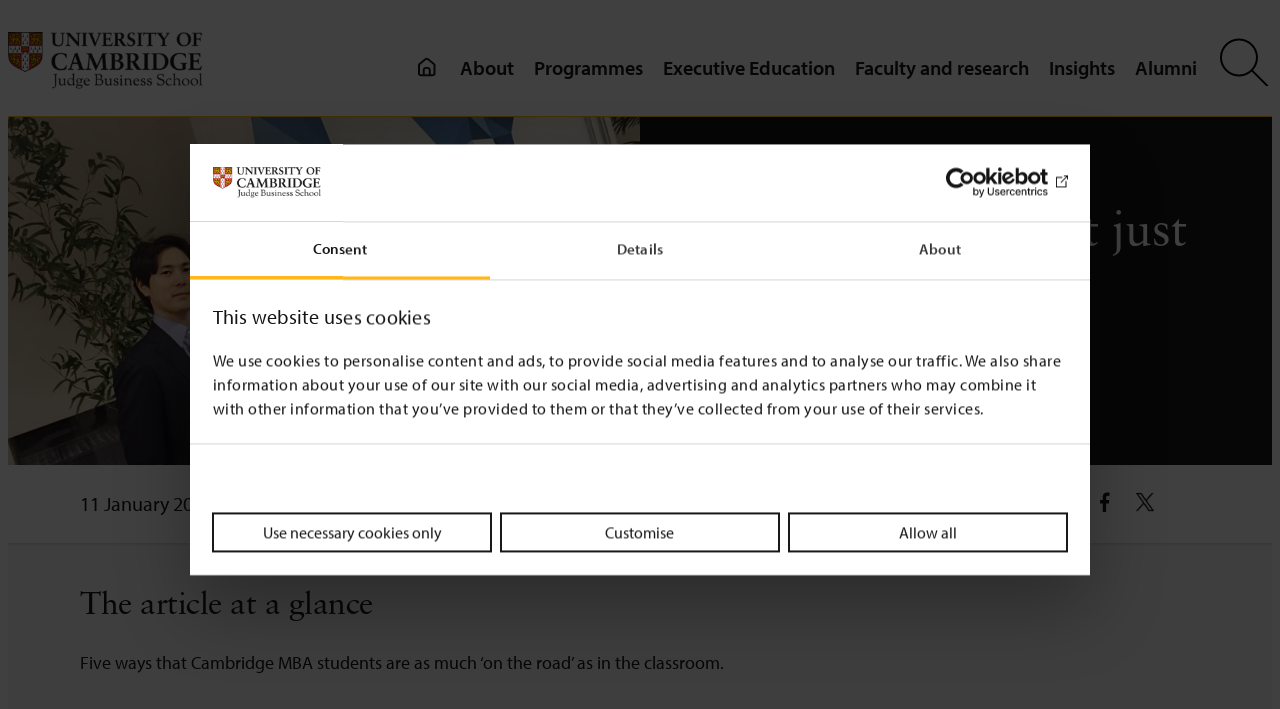

--- FILE ---
content_type: text/html; charset=UTF-8
request_url: https://www.jbs.cam.ac.uk/2016/your-mba-its-not-just-classroom-learning/
body_size: 27281
content:
<!DOCTYPE html>
<html lang="en-GB">
<head>
	<meta charset="UTF-8" />
	<script type="text/javascript" data-cookieconsent="ignore">
	window.dataLayer = window.dataLayer || [];

	function gtag() {
		dataLayer.push(arguments);
	}

	gtag("consent", "default", {
		ad_personalization: "denied",
		ad_storage: "denied",
		ad_user_data: "denied",
		analytics_storage: "denied",
		functionality_storage: "denied",
		personalization_storage: "denied",
		security_storage: "granted",
		wait_for_update: 500,
	});
	gtag("set", "ads_data_redaction", true);
	</script>
<script type="text/javascript" data-cookieconsent="ignore">
		(function (w, d, s, l, i) {
		w[l] = w[l] || [];
		w[l].push({'gtm.start': new Date().getTime(), event: 'gtm.js'});
		var f = d.getElementsByTagName(s)[0], j = d.createElement(s), dl = l !== 'dataLayer' ? '&l=' + l : '';
		j.async = true;
		j.src = 'https://www.googletagmanager.com/gtm.js?id=' + i + dl;
		f.parentNode.insertBefore(j, f);
	})(
		window,
		document,
		'script',
		'dataLayer',
		'GTM-WTZ5VFHB'
	);
</script>
<script type="text/javascript"
		id="Cookiebot"
		src="https://consent.cookiebot.com/uc.js"
		data-implementation="wp"
		data-cbid="8d4c8026-3347-4d1d-a3c4-39392cfd87b3"
							data-blockingmode="auto"
	></script>
<meta name="viewport" content="width=device-width, initial-scale=1" />
<meta name='robots' content='index, follow, max-image-preview:large, max-snippet:-1, max-video-preview:-1' />
	<style>img:is([sizes="auto" i], [sizes^="auto," i]) { contain-intrinsic-size: 3000px 1500px }</style>
	
<!-- Google Tag Manager for WordPress by gtm4wp.com -->
<script data-cfasync="false" data-pagespeed-no-defer data-cookieconsent="ignore">
	var gtm4wp_datalayer_name = "dataLayer";
	var dataLayer = dataLayer || [];
</script>
<!-- End Google Tag Manager for WordPress by gtm4wp.com -->
	<!-- This site is optimized with the Yoast SEO plugin v22.8 - https://yoast.com/wordpress/plugins/seo/ -->
	<link rel="canonical" href="https://www.jbs.cam.ac.uk/2016/your-mba-its-not-just-classroom-learning/" />
	<meta property="og:locale" content="en_GB" />
	<meta property="og:type" content="article" />
	<meta property="og:title" content="Your MBA - it’s not just classroom learning - News &amp; insight - Cambridge Judge Business School" />
	<meta property="og:description" content="Five ways that Cambridge MBA students are as much &#039;on the road&#039; as in the classroom." />
	<meta property="og:url" content="https://www.jbs.cam.ac.uk/2016/your-mba-its-not-just-classroom-learning/" />
	<meta property="og:site_name" content="Cambridge Judge Business School" />
	<meta property="article:publisher" content="https://www.facebook.com/CambridgeJudgeBusinessSchool/" />
	<meta property="article:published_time" content="2016-01-11T16:40:06+00:00" />
	<meta property="article:modified_time" content="2025-09-12T14:46:32+00:00" />
	<meta property="og:image" content="https://www.jbs.cam.ac.uk/wp-content/uploads/2020/05/2016-yourmbaitsnotjustclassroomlearning-883x432-1.jpg" />
	<meta property="og:image:width" content="883" />
	<meta property="og:image:height" content="432" />
	<meta property="og:image:type" content="image/jpeg" />
	<meta name="author" content="cjbs_admin" />
	<meta name="twitter:label1" content="Written by" />
	<meta name="twitter:data1" content="cjbs_admin" />
	<meta name="twitter:label2" content="Estimated reading time" />
	<meta name="twitter:data2" content="6 minutes" />
	<script type="application/ld+json" class="yoast-schema-graph">{"@context":"https://schema.org","@graph":[{"@type":"Article","@id":"https://www.jbs.cam.ac.uk/2016/your-mba-its-not-just-classroom-learning/#article","isPartOf":{"@id":"https://www.jbs.cam.ac.uk/2016/your-mba-its-not-just-classroom-learning/"},"author":{"name":"cjbs_admin","@id":"https://www.jbs.cam.ac.uk/#/schema/person/901f1a6d696df8ce7a016a9a0f2525dc"},"headline":"Your MBA &#8211; it’s not just classroom learning","datePublished":"2016-01-11T16:40:06+00:00","dateModified":"2025-09-12T14:46:32+00:00","mainEntityOfPage":{"@id":"https://www.jbs.cam.ac.uk/2016/your-mba-its-not-just-classroom-learning/"},"wordCount":1139,"publisher":{"@id":"https://www.jbs.cam.ac.uk/#organization"},"image":{"@id":"https://www.jbs.cam.ac.uk/2016/your-mba-its-not-just-classroom-learning/#primaryimage"},"thumbnailUrl":"https://www.jbs.cam.ac.uk/wp-content/uploads/2020/05/2016-yourmbaitsnotjustclassroomlearning-883x432-1.jpg","keywords":["Cambridge MBA","Cambridge MBA projects"],"articleSection":["News","Programme news"],"inLanguage":"en-GB"},{"@type":"WebPage","@id":"https://www.jbs.cam.ac.uk/2016/your-mba-its-not-just-classroom-learning/","url":"https://www.jbs.cam.ac.uk/2016/your-mba-its-not-just-classroom-learning/","name":"Your MBA - it’s not just classroom learning - News & insight - Cambridge Judge Business School","isPartOf":{"@id":"https://www.jbs.cam.ac.uk/#website"},"primaryImageOfPage":{"@id":"https://www.jbs.cam.ac.uk/2016/your-mba-its-not-just-classroom-learning/#primaryimage"},"image":{"@id":"https://www.jbs.cam.ac.uk/2016/your-mba-its-not-just-classroom-learning/#primaryimage"},"thumbnailUrl":"https://www.jbs.cam.ac.uk/wp-content/uploads/2020/05/2016-yourmbaitsnotjustclassroomlearning-883x432-1.jpg","datePublished":"2016-01-11T16:40:06+00:00","dateModified":"2025-09-12T14:46:32+00:00","breadcrumb":{"@id":"https://www.jbs.cam.ac.uk/2016/your-mba-its-not-just-classroom-learning/#breadcrumb"},"inLanguage":"en-GB","potentialAction":[{"@type":"ReadAction","target":["https://www.jbs.cam.ac.uk/2016/your-mba-its-not-just-classroom-learning/"]}]},{"@type":"ImageObject","inLanguage":"en-GB","@id":"https://www.jbs.cam.ac.uk/2016/your-mba-its-not-just-classroom-learning/#primaryimage","url":"https://www.jbs.cam.ac.uk/wp-content/uploads/2020/05/2016-yourmbaitsnotjustclassroomlearning-883x432-1.jpg","contentUrl":"https://www.jbs.cam.ac.uk/wp-content/uploads/2020/05/2016-yourmbaitsnotjustclassroomlearning-883x432-1.jpg","width":883,"height":432,"caption":"2016 yourmbaitsnotjustclassroomlearning 883x432 1"},{"@type":"BreadcrumbList","@id":"https://www.jbs.cam.ac.uk/2016/your-mba-its-not-just-classroom-learning/#breadcrumb","itemListElement":[{"@type":"ListItem","position":1,"name":"Home","item":"https://www.jbs.cam.ac.uk/"},{"@type":"ListItem","position":2,"name":"Your MBA &#8211; it’s not just classroom learning"}]},{"@type":"WebSite","@id":"https://www.jbs.cam.ac.uk/#website","url":"https://www.jbs.cam.ac.uk/","name":"Cambridge Judge Business School","description":"","publisher":{"@id":"https://www.jbs.cam.ac.uk/#organization"},"potentialAction":[{"@type":"SearchAction","target":{"@type":"EntryPoint","urlTemplate":"https://www.jbs.cam.ac.uk/?s={search_term_string}"},"query-input":"required name=search_term_string"}],"inLanguage":"en-GB"},{"@type":"Organization","@id":"https://www.jbs.cam.ac.uk/#organization","name":"Cambridge Judge Business School","url":"https://www.jbs.cam.ac.uk/","logo":{"@type":"ImageObject","inLanguage":"en-GB","@id":"https://www.jbs.cam.ac.uk/#/schema/logo/image/","url":"https://www.jbs.cam.ac.uk/wp-content/uploads/2019/11/judge-logo-small.png","contentUrl":"https://www.jbs.cam.ac.uk/wp-content/uploads/2019/11/judge-logo-small.png","width":235,"height":72,"caption":"Cambridge Judge Business School"},"image":{"@id":"https://www.jbs.cam.ac.uk/#/schema/logo/image/"},"sameAs":["https://www.facebook.com/CambridgeJudgeBusinessSchool/","https://x.com/CambridgeJBS","https://www.linkedin.com/school/cambridge-judge-business-school/?originalSubdomain=uk"]},{"@type":"Person","@id":"https://www.jbs.cam.ac.uk/#/schema/person/901f1a6d696df8ce7a016a9a0f2525dc","name":"cjbs_admin","image":{"@type":"ImageObject","inLanguage":"en-GB","@id":"https://www.jbs.cam.ac.uk/#/schema/person/image/","url":"https://secure.gravatar.com/avatar/669334a52c10c5854874fa5cbd3da791?s=96&d=mm&r=g","contentUrl":"https://secure.gravatar.com/avatar/669334a52c10c5854874fa5cbd3da791?s=96&d=mm&r=g","caption":"cjbs_admin"}}]}</script>
	<!-- / Yoast SEO plugin. -->


<title>Your MBA - it’s not just classroom learning - News &amp; insight - Cambridge Judge Business School</title>
<link rel="alternate" type="application/rss+xml" title="Cambridge Judge Business School &raquo; Feed" href="https://www.jbs.cam.ac.uk/feed/" />
<link rel="alternate" type="application/rss+xml" title="Cambridge Judge Business School &raquo; Comments Feed" href="https://www.jbs.cam.ac.uk/comments/feed/" />
<style id='wp-block-site-logo-inline-css'>
.wp-block-site-logo{box-sizing:border-box;line-height:0}.wp-block-site-logo a{display:inline-block;line-height:0}.wp-block-site-logo.is-default-size img{height:auto;width:120px}.wp-block-site-logo img{height:auto;max-width:100%}.wp-block-site-logo a,.wp-block-site-logo img{border-radius:inherit}.wp-block-site-logo.aligncenter{margin-left:auto;margin-right:auto;text-align:center}:root :where(.wp-block-site-logo.is-style-rounded){border-radius:9999px}
</style>
<style id='wp-block-group-inline-css'>
.wp-block-group{box-sizing:border-box}:where(.wp-block-group.wp-block-group-is-layout-constrained){position:relative}
</style>
<style id='wp-block-group-theme-inline-css'>
:where(.wp-block-group.has-background){padding:1.25em 2.375em}
</style>
<style id='wp-block-template-part-theme-inline-css'>
:root :where(.wp-block-template-part.has-background){margin-bottom:0;margin-top:0;padding:1.25em 2.375em}
</style>
<style id='wp-block-paragraph-inline-css'>
.is-small-text{font-size:.875em}.is-regular-text{font-size:1em}.is-large-text{font-size:2.25em}.is-larger-text{font-size:3em}.has-drop-cap:not(:focus):first-letter{float:left;font-size:8.4em;font-style:normal;font-weight:100;line-height:.68;margin:.05em .1em 0 0;text-transform:uppercase}body.rtl .has-drop-cap:not(:focus):first-letter{float:none;margin-left:.1em}p.has-drop-cap.has-background{overflow:hidden}:root :where(p.has-background){padding:1.25em 2.375em}:where(p.has-text-color:not(.has-link-color)) a{color:inherit}p.has-text-align-left[style*="writing-mode:vertical-lr"],p.has-text-align-right[style*="writing-mode:vertical-rl"]{rotate:180deg}
</style>
<style id='wp-block-list-inline-css'>
ol,ul{box-sizing:border-box}:root :where(.wp-block-list.has-background){padding:1.25em 2.375em}
</style>
<style id='wp-block-post-content-inline-css'>
.wp-block-post-content{display:flow-root}
</style>
<style id='wp-block-image-inline-css'>
.wp-block-image a{display:inline-block}.wp-block-image img{box-sizing:border-box;height:auto;max-width:100%;vertical-align:bottom}@media (prefers-reduced-motion:no-preference){.wp-block-image img.hide{visibility:hidden}.wp-block-image img.show{animation:show-content-image .4s}}.wp-block-image[style*=border-radius] img,.wp-block-image[style*=border-radius]>a{border-radius:inherit}.wp-block-image.has-custom-border img{box-sizing:border-box}.wp-block-image.aligncenter{text-align:center}.wp-block-image.alignfull a,.wp-block-image.alignwide a{width:100%}.wp-block-image.alignfull img,.wp-block-image.alignwide img{height:auto;width:100%}.wp-block-image .aligncenter,.wp-block-image .alignleft,.wp-block-image .alignright,.wp-block-image.aligncenter,.wp-block-image.alignleft,.wp-block-image.alignright{display:table}.wp-block-image .aligncenter>figcaption,.wp-block-image .alignleft>figcaption,.wp-block-image .alignright>figcaption,.wp-block-image.aligncenter>figcaption,.wp-block-image.alignleft>figcaption,.wp-block-image.alignright>figcaption{caption-side:bottom;display:table-caption}.wp-block-image .alignleft{float:left;margin:.5em 1em .5em 0}.wp-block-image .alignright{float:right;margin:.5em 0 .5em 1em}.wp-block-image .aligncenter{margin-left:auto;margin-right:auto}.wp-block-image :where(figcaption){margin-bottom:1em;margin-top:.5em}.wp-block-image.is-style-circle-mask img{border-radius:9999px}@supports ((-webkit-mask-image:none) or (mask-image:none)) or (-webkit-mask-image:none){.wp-block-image.is-style-circle-mask img{border-radius:0;-webkit-mask-image:url('data:image/svg+xml;utf8,<svg viewBox="0 0 100 100" xmlns="http://www.w3.org/2000/svg"><circle cx="50" cy="50" r="50"/></svg>');mask-image:url('data:image/svg+xml;utf8,<svg viewBox="0 0 100 100" xmlns="http://www.w3.org/2000/svg"><circle cx="50" cy="50" r="50"/></svg>');mask-mode:alpha;-webkit-mask-position:center;mask-position:center;-webkit-mask-repeat:no-repeat;mask-repeat:no-repeat;-webkit-mask-size:contain;mask-size:contain}}:root :where(.wp-block-image.is-style-rounded img,.wp-block-image .is-style-rounded img){border-radius:9999px}.wp-block-image figure{margin:0}.wp-lightbox-container{display:flex;flex-direction:column;position:relative}.wp-lightbox-container img{cursor:zoom-in}.wp-lightbox-container img:hover+button{opacity:1}.wp-lightbox-container button{align-items:center;-webkit-backdrop-filter:blur(16px) saturate(180%);backdrop-filter:blur(16px) saturate(180%);background-color:#5a5a5a40;border:none;border-radius:4px;cursor:zoom-in;display:flex;height:20px;justify-content:center;opacity:0;padding:0;position:absolute;right:16px;text-align:center;top:16px;transition:opacity .2s ease;width:20px;z-index:100}.wp-lightbox-container button:focus-visible{outline:3px auto #5a5a5a40;outline:3px auto -webkit-focus-ring-color;outline-offset:3px}.wp-lightbox-container button:hover{cursor:pointer;opacity:1}.wp-lightbox-container button:focus{opacity:1}.wp-lightbox-container button:focus,.wp-lightbox-container button:hover,.wp-lightbox-container button:not(:hover):not(:active):not(.has-background){background-color:#5a5a5a40;border:none}.wp-lightbox-overlay{box-sizing:border-box;cursor:zoom-out;height:100vh;left:0;overflow:hidden;position:fixed;top:0;visibility:hidden;width:100%;z-index:100000}.wp-lightbox-overlay .close-button{align-items:center;cursor:pointer;display:flex;justify-content:center;min-height:40px;min-width:40px;padding:0;position:absolute;right:calc(env(safe-area-inset-right) + 16px);top:calc(env(safe-area-inset-top) + 16px);z-index:5000000}.wp-lightbox-overlay .close-button:focus,.wp-lightbox-overlay .close-button:hover,.wp-lightbox-overlay .close-button:not(:hover):not(:active):not(.has-background){background:none;border:none}.wp-lightbox-overlay .lightbox-image-container{height:var(--wp--lightbox-container-height);left:50%;overflow:hidden;position:absolute;top:50%;transform:translate(-50%,-50%);transform-origin:top left;width:var(--wp--lightbox-container-width);z-index:9999999999}.wp-lightbox-overlay .wp-block-image{align-items:center;box-sizing:border-box;display:flex;height:100%;justify-content:center;margin:0;position:relative;transform-origin:0 0;width:100%;z-index:3000000}.wp-lightbox-overlay .wp-block-image img{height:var(--wp--lightbox-image-height);min-height:var(--wp--lightbox-image-height);min-width:var(--wp--lightbox-image-width);width:var(--wp--lightbox-image-width)}.wp-lightbox-overlay .wp-block-image figcaption{display:none}.wp-lightbox-overlay button{background:none;border:none}.wp-lightbox-overlay .scrim{background-color:#fff;height:100%;opacity:.9;position:absolute;width:100%;z-index:2000000}.wp-lightbox-overlay.active{animation:turn-on-visibility .25s both;visibility:visible}.wp-lightbox-overlay.active img{animation:turn-on-visibility .35s both}.wp-lightbox-overlay.show-closing-animation:not(.active){animation:turn-off-visibility .35s both}.wp-lightbox-overlay.show-closing-animation:not(.active) img{animation:turn-off-visibility .25s both}@media (prefers-reduced-motion:no-preference){.wp-lightbox-overlay.zoom.active{animation:none;opacity:1;visibility:visible}.wp-lightbox-overlay.zoom.active .lightbox-image-container{animation:lightbox-zoom-in .4s}.wp-lightbox-overlay.zoom.active .lightbox-image-container img{animation:none}.wp-lightbox-overlay.zoom.active .scrim{animation:turn-on-visibility .4s forwards}.wp-lightbox-overlay.zoom.show-closing-animation:not(.active){animation:none}.wp-lightbox-overlay.zoom.show-closing-animation:not(.active) .lightbox-image-container{animation:lightbox-zoom-out .4s}.wp-lightbox-overlay.zoom.show-closing-animation:not(.active) .lightbox-image-container img{animation:none}.wp-lightbox-overlay.zoom.show-closing-animation:not(.active) .scrim{animation:turn-off-visibility .4s forwards}}@keyframes show-content-image{0%{visibility:hidden}99%{visibility:hidden}to{visibility:visible}}@keyframes turn-on-visibility{0%{opacity:0}to{opacity:1}}@keyframes turn-off-visibility{0%{opacity:1;visibility:visible}99%{opacity:0;visibility:visible}to{opacity:0;visibility:hidden}}@keyframes lightbox-zoom-in{0%{transform:translate(calc((-100vw + var(--wp--lightbox-scrollbar-width))/2 + var(--wp--lightbox-initial-left-position)),calc(-50vh + var(--wp--lightbox-initial-top-position))) scale(var(--wp--lightbox-scale))}to{transform:translate(-50%,-50%) scale(1)}}@keyframes lightbox-zoom-out{0%{transform:translate(-50%,-50%) scale(1);visibility:visible}99%{visibility:visible}to{transform:translate(calc((-100vw + var(--wp--lightbox-scrollbar-width))/2 + var(--wp--lightbox-initial-left-position)),calc(-50vh + var(--wp--lightbox-initial-top-position))) scale(var(--wp--lightbox-scale));visibility:hidden}}
</style>
<style id='wp-block-image-theme-inline-css'>
:root :where(.wp-block-image figcaption){color:#555;font-size:13px;text-align:center}.is-dark-theme :root :where(.wp-block-image figcaption){color:#ffffffa6}.wp-block-image{margin:0 0 1em}
</style>
<style id='wp-block-spacer-inline-css'>
.wp-block-spacer{clear:both}
</style>
<style id='wp-block-columns-inline-css'>
.wp-block-columns{align-items:normal!important;box-sizing:border-box;display:flex;flex-wrap:wrap!important}@media (min-width:782px){.wp-block-columns{flex-wrap:nowrap!important}}.wp-block-columns.are-vertically-aligned-top{align-items:flex-start}.wp-block-columns.are-vertically-aligned-center{align-items:center}.wp-block-columns.are-vertically-aligned-bottom{align-items:flex-end}@media (max-width:781px){.wp-block-columns:not(.is-not-stacked-on-mobile)>.wp-block-column{flex-basis:100%!important}}@media (min-width:782px){.wp-block-columns:not(.is-not-stacked-on-mobile)>.wp-block-column{flex-basis:0;flex-grow:1}.wp-block-columns:not(.is-not-stacked-on-mobile)>.wp-block-column[style*=flex-basis]{flex-grow:0}}.wp-block-columns.is-not-stacked-on-mobile{flex-wrap:nowrap!important}.wp-block-columns.is-not-stacked-on-mobile>.wp-block-column{flex-basis:0;flex-grow:1}.wp-block-columns.is-not-stacked-on-mobile>.wp-block-column[style*=flex-basis]{flex-grow:0}:where(.wp-block-columns){margin-bottom:1.75em}:where(.wp-block-columns.has-background){padding:1.25em 2.375em}.wp-block-column{flex-grow:1;min-width:0;overflow-wrap:break-word;word-break:break-word}.wp-block-column.is-vertically-aligned-top{align-self:flex-start}.wp-block-column.is-vertically-aligned-center{align-self:center}.wp-block-column.is-vertically-aligned-bottom{align-self:flex-end}.wp-block-column.is-vertically-aligned-stretch{align-self:stretch}.wp-block-column.is-vertically-aligned-bottom,.wp-block-column.is-vertically-aligned-center,.wp-block-column.is-vertically-aligned-top{width:100%}
</style>
<style id='wp-block-library-inline-css'>
:root{--wp-admin-theme-color:#007cba;--wp-admin-theme-color--rgb:0,124,186;--wp-admin-theme-color-darker-10:#006ba1;--wp-admin-theme-color-darker-10--rgb:0,107,161;--wp-admin-theme-color-darker-20:#005a87;--wp-admin-theme-color-darker-20--rgb:0,90,135;--wp-admin-border-width-focus:2px;--wp-block-synced-color:#7a00df;--wp-block-synced-color--rgb:122,0,223;--wp-bound-block-color:var(--wp-block-synced-color)}@media (min-resolution:192dpi){:root{--wp-admin-border-width-focus:1.5px}}.wp-element-button{cursor:pointer}:root{--wp--preset--font-size--normal:16px;--wp--preset--font-size--huge:42px}:root .has-very-light-gray-background-color{background-color:#eee}:root .has-very-dark-gray-background-color{background-color:#313131}:root .has-very-light-gray-color{color:#eee}:root .has-very-dark-gray-color{color:#313131}:root .has-vivid-green-cyan-to-vivid-cyan-blue-gradient-background{background:linear-gradient(135deg,#00d084,#0693e3)}:root .has-purple-crush-gradient-background{background:linear-gradient(135deg,#34e2e4,#4721fb 50%,#ab1dfe)}:root .has-hazy-dawn-gradient-background{background:linear-gradient(135deg,#faaca8,#dad0ec)}:root .has-subdued-olive-gradient-background{background:linear-gradient(135deg,#fafae1,#67a671)}:root .has-atomic-cream-gradient-background{background:linear-gradient(135deg,#fdd79a,#004a59)}:root .has-nightshade-gradient-background{background:linear-gradient(135deg,#330968,#31cdcf)}:root .has-midnight-gradient-background{background:linear-gradient(135deg,#020381,#2874fc)}.has-regular-font-size{font-size:1em}.has-larger-font-size{font-size:2.625em}.has-normal-font-size{font-size:var(--wp--preset--font-size--normal)}.has-huge-font-size{font-size:var(--wp--preset--font-size--huge)}.has-text-align-center{text-align:center}.has-text-align-left{text-align:left}.has-text-align-right{text-align:right}#end-resizable-editor-section{display:none}.aligncenter{clear:both}.items-justified-left{justify-content:flex-start}.items-justified-center{justify-content:center}.items-justified-right{justify-content:flex-end}.items-justified-space-between{justify-content:space-between}.screen-reader-text{border:0;clip:rect(1px,1px,1px,1px);clip-path:inset(50%);height:1px;margin:-1px;overflow:hidden;padding:0;position:absolute;width:1px;word-wrap:normal!important}.screen-reader-text:focus{background-color:#ddd;clip:auto!important;clip-path:none;color:#444;display:block;font-size:1em;height:auto;left:5px;line-height:normal;padding:15px 23px 14px;text-decoration:none;top:5px;width:auto;z-index:100000}html :where(.has-border-color){border-style:solid}html :where([style*=border-top-color]){border-top-style:solid}html :where([style*=border-right-color]){border-right-style:solid}html :where([style*=border-bottom-color]){border-bottom-style:solid}html :where([style*=border-left-color]){border-left-style:solid}html :where([style*=border-width]){border-style:solid}html :where([style*=border-top-width]){border-top-style:solid}html :where([style*=border-right-width]){border-right-style:solid}html :where([style*=border-bottom-width]){border-bottom-style:solid}html :where([style*=border-left-width]){border-left-style:solid}html :where(img[class*=wp-image-]){height:auto;max-width:100%}:where(figure){margin:0 0 1em}html :where(.is-position-sticky){--wp-admin--admin-bar--position-offset:var(--wp-admin--admin-bar--height,0px)}@media screen and (max-width:600px){html :where(.is-position-sticky){--wp-admin--admin-bar--position-offset:0px}}
</style>
<style id='global-styles-inline-css'>
:root{--wp--preset--aspect-ratio--square: 1;--wp--preset--aspect-ratio--4-3: 4/3;--wp--preset--aspect-ratio--3-4: 3/4;--wp--preset--aspect-ratio--3-2: 3/2;--wp--preset--aspect-ratio--2-3: 2/3;--wp--preset--aspect-ratio--16-9: 16/9;--wp--preset--aspect-ratio--9-16: 9/16;--wp--preset--color--black: #000;--wp--preset--color--cyan-bluish-gray: #abb8c3;--wp--preset--color--white: #ffffff;--wp--preset--color--pale-pink: #f78da7;--wp--preset--color--vivid-red: #cf2e2e;--wp--preset--color--luminous-vivid-orange: #ff6900;--wp--preset--color--luminous-vivid-amber: #fcb900;--wp--preset--color--light-green-cyan: #7bdcb5;--wp--preset--color--vivid-green-cyan: #00d084;--wp--preset--color--pale-cyan-blue: #8ed1fc;--wp--preset--color--vivid-cyan-blue: #0693e3;--wp--preset--color--vivid-purple: #9b51e0;--wp--preset--color--background: #fff;--wp--preset--color--foreground: #1A1819;--wp--preset--color--primary: #FFB81C;--wp--preset--color--secondary: #f9f9f9;--wp--preset--color--transparent: transparent;--wp--preset--gradient--vivid-cyan-blue-to-vivid-purple: linear-gradient(135deg,rgba(6,147,227,1) 0%,rgb(155,81,224) 100%);--wp--preset--gradient--light-green-cyan-to-vivid-green-cyan: linear-gradient(135deg,rgb(122,220,180) 0%,rgb(0,208,130) 100%);--wp--preset--gradient--luminous-vivid-amber-to-luminous-vivid-orange: linear-gradient(135deg,rgba(252,185,0,1) 0%,rgba(255,105,0,1) 100%);--wp--preset--gradient--luminous-vivid-orange-to-vivid-red: linear-gradient(135deg,rgba(255,105,0,1) 0%,rgb(207,46,46) 100%);--wp--preset--gradient--very-light-gray-to-cyan-bluish-gray: linear-gradient(135deg,rgb(238,238,238) 0%,rgb(169,184,195) 100%);--wp--preset--gradient--cool-to-warm-spectrum: linear-gradient(135deg,rgb(74,234,220) 0%,rgb(151,120,209) 20%,rgb(207,42,186) 40%,rgb(238,44,130) 60%,rgb(251,105,98) 80%,rgb(254,248,76) 100%);--wp--preset--gradient--blush-light-purple: linear-gradient(135deg,rgb(255,206,236) 0%,rgb(152,150,240) 100%);--wp--preset--gradient--blush-bordeaux: linear-gradient(135deg,rgb(254,205,165) 0%,rgb(254,45,45) 50%,rgb(107,0,62) 100%);--wp--preset--gradient--luminous-dusk: linear-gradient(135deg,rgb(255,203,112) 0%,rgb(199,81,192) 50%,rgb(65,88,208) 100%);--wp--preset--gradient--pale-ocean: linear-gradient(135deg,rgb(255,245,203) 0%,rgb(182,227,212) 50%,rgb(51,167,181) 100%);--wp--preset--gradient--electric-grass: linear-gradient(135deg,rgb(202,248,128) 0%,rgb(113,206,126) 100%);--wp--preset--gradient--midnight: linear-gradient(135deg,rgb(2,3,129) 0%,rgb(40,116,252) 100%);--wp--preset--gradient--primary-white: linear-gradient(#5093d4 49.9%,#fff 50%);--wp--preset--gradient--white-primary: linear-gradient(#fff 49.9%,#5093d4 50%);--wp--preset--font-size--small: 1.125rem;--wp--preset--font-size--medium: 1.25rem;--wp--preset--font-size--large: 2rem;--wp--preset--font-size--x-large: 2.75rem;--wp--preset--font-size--extra-small: 1rem;--wp--preset--font-size--xx-large: 3.75rem;--wp--preset--font-family--default: "Myriad Pro",sans-serif;--wp--preset--font-family--sabon: "Sabon",sans-serif;--wp--preset--font-family--serif: "Times New Roman","New York",Times,"Noto Serif",serif;--wp--preset--spacing--20: 0.44rem;--wp--preset--spacing--30: 0.67rem;--wp--preset--spacing--40: 1rem;--wp--preset--spacing--50: 1.5rem;--wp--preset--spacing--60: 2.25rem;--wp--preset--spacing--70: 3.38rem;--wp--preset--spacing--80: 5.06rem;--wp--preset--shadow--natural: 6px 6px 9px rgba(0, 0, 0, 0.2);--wp--preset--shadow--deep: 12px 12px 50px rgba(0, 0, 0, 0.4);--wp--preset--shadow--sharp: 6px 6px 0px rgba(0, 0, 0, 0.2);--wp--preset--shadow--outlined: 6px 6px 0px -3px rgba(255, 255, 255, 1), 6px 6px rgba(0, 0, 0, 1);--wp--preset--shadow--crisp: 6px 6px 0px rgba(0, 0, 0, 1);--wp--custom--h-spacing: 2.375rem;--wp--custom--button-shadow: 0 8px 8px 0 rgba(0, 0, 0, 0.2);--wp--custom--small-button-shadow: 0 1px 1px 0 rgba(0, 0, 0, 0.2);--wp--custom--button-highlight: 0 0 0 #fff;--wp--custom--button-border-color: rgba(0, 0, 0, 0.05);--wp--custom--button-border-radius: 4px;--wp--custom--button-padding: .3rem 1rem;}:root { --wp--style--global--content-size: 1100px;--wp--style--global--wide-size: 1500px; }:where(body) { margin: 0; }.wp-site-blocks > .alignleft { float: left; margin-right: 2em; }.wp-site-blocks > .alignright { float: right; margin-left: 2em; }.wp-site-blocks > .aligncenter { justify-content: center; margin-left: auto; margin-right: auto; }:where(.wp-site-blocks) > * { margin-block-start: 24px; margin-block-end: 0; }:where(.wp-site-blocks) > :first-child { margin-block-start: 0; }:where(.wp-site-blocks) > :last-child { margin-block-end: 0; }:root { --wp--style--block-gap: 24px; }:root :where(.is-layout-flow) > :first-child{margin-block-start: 0;}:root :where(.is-layout-flow) > :last-child{margin-block-end: 0;}:root :where(.is-layout-flow) > *{margin-block-start: 24px;margin-block-end: 0;}:root :where(.is-layout-constrained) > :first-child{margin-block-start: 0;}:root :where(.is-layout-constrained) > :last-child{margin-block-end: 0;}:root :where(.is-layout-constrained) > *{margin-block-start: 24px;margin-block-end: 0;}:root :where(.is-layout-flex){gap: 24px;}:root :where(.is-layout-grid){gap: 24px;}.is-layout-flow > .alignleft{float: left;margin-inline-start: 0;margin-inline-end: 2em;}.is-layout-flow > .alignright{float: right;margin-inline-start: 2em;margin-inline-end: 0;}.is-layout-flow > .aligncenter{margin-left: auto !important;margin-right: auto !important;}.is-layout-constrained > .alignleft{float: left;margin-inline-start: 0;margin-inline-end: 2em;}.is-layout-constrained > .alignright{float: right;margin-inline-start: 2em;margin-inline-end: 0;}.is-layout-constrained > .aligncenter{margin-left: auto !important;margin-right: auto !important;}.is-layout-constrained > :where(:not(.alignleft):not(.alignright):not(.alignfull)){max-width: var(--wp--style--global--content-size);margin-left: auto !important;margin-right: auto !important;}.is-layout-constrained > .alignwide{max-width: var(--wp--style--global--wide-size);}body .is-layout-flex{display: flex;}.is-layout-flex{flex-wrap: wrap;align-items: center;}.is-layout-flex > :is(*, div){margin: 0;}body .is-layout-grid{display: grid;}.is-layout-grid > :is(*, div){margin: 0;}body{background-color: var(--wp--preset--color--background);color: var(--wp--preset--color--foreground);font-family: var(--wp--preset--font-family--default);font-size: var(--wp--preset--font-size--medium);line-height: 1.75;padding-top: 0px;padding-right: 0px;padding-bottom: 0px;padding-left: 0px;}a:where(:not(.wp-element-button)){color: #066163;text-decoration: underline;}:root :where(a:where(:not(.wp-element-button)):visited){color: #62374E;}:root :where(a:where(:not(.wp-element-button)):hover){color: #3C58CF;}:root :where(.wp-element-button, .wp-block-button__link){background-color: #32373c;border-width: 0;color: #fff;font-family: inherit;font-size: inherit;line-height: inherit;padding: calc(0.667em + 2px) calc(1.333em + 2px);text-decoration: none;}.has-black-color{color: var(--wp--preset--color--black) !important;}.has-cyan-bluish-gray-color{color: var(--wp--preset--color--cyan-bluish-gray) !important;}.has-white-color{color: var(--wp--preset--color--white) !important;}.has-pale-pink-color{color: var(--wp--preset--color--pale-pink) !important;}.has-vivid-red-color{color: var(--wp--preset--color--vivid-red) !important;}.has-luminous-vivid-orange-color{color: var(--wp--preset--color--luminous-vivid-orange) !important;}.has-luminous-vivid-amber-color{color: var(--wp--preset--color--luminous-vivid-amber) !important;}.has-light-green-cyan-color{color: var(--wp--preset--color--light-green-cyan) !important;}.has-vivid-green-cyan-color{color: var(--wp--preset--color--vivid-green-cyan) !important;}.has-pale-cyan-blue-color{color: var(--wp--preset--color--pale-cyan-blue) !important;}.has-vivid-cyan-blue-color{color: var(--wp--preset--color--vivid-cyan-blue) !important;}.has-vivid-purple-color{color: var(--wp--preset--color--vivid-purple) !important;}.has-background-color{color: var(--wp--preset--color--background) !important;}.has-foreground-color{color: var(--wp--preset--color--foreground) !important;}.has-primary-color{color: var(--wp--preset--color--primary) !important;}.has-secondary-color{color: var(--wp--preset--color--secondary) !important;}.has-transparent-color{color: var(--wp--preset--color--transparent) !important;}.has-black-background-color{background-color: var(--wp--preset--color--black) !important;}.has-cyan-bluish-gray-background-color{background-color: var(--wp--preset--color--cyan-bluish-gray) !important;}.has-white-background-color{background-color: var(--wp--preset--color--white) !important;}.has-pale-pink-background-color{background-color: var(--wp--preset--color--pale-pink) !important;}.has-vivid-red-background-color{background-color: var(--wp--preset--color--vivid-red) !important;}.has-luminous-vivid-orange-background-color{background-color: var(--wp--preset--color--luminous-vivid-orange) !important;}.has-luminous-vivid-amber-background-color{background-color: var(--wp--preset--color--luminous-vivid-amber) !important;}.has-light-green-cyan-background-color{background-color: var(--wp--preset--color--light-green-cyan) !important;}.has-vivid-green-cyan-background-color{background-color: var(--wp--preset--color--vivid-green-cyan) !important;}.has-pale-cyan-blue-background-color{background-color: var(--wp--preset--color--pale-cyan-blue) !important;}.has-vivid-cyan-blue-background-color{background-color: var(--wp--preset--color--vivid-cyan-blue) !important;}.has-vivid-purple-background-color{background-color: var(--wp--preset--color--vivid-purple) !important;}.has-background-background-color{background-color: var(--wp--preset--color--background) !important;}.has-foreground-background-color{background-color: var(--wp--preset--color--foreground) !important;}.has-primary-background-color{background-color: var(--wp--preset--color--primary) !important;}.has-secondary-background-color{background-color: var(--wp--preset--color--secondary) !important;}.has-transparent-background-color{background-color: var(--wp--preset--color--transparent) !important;}.has-black-border-color{border-color: var(--wp--preset--color--black) !important;}.has-cyan-bluish-gray-border-color{border-color: var(--wp--preset--color--cyan-bluish-gray) !important;}.has-white-border-color{border-color: var(--wp--preset--color--white) !important;}.has-pale-pink-border-color{border-color: var(--wp--preset--color--pale-pink) !important;}.has-vivid-red-border-color{border-color: var(--wp--preset--color--vivid-red) !important;}.has-luminous-vivid-orange-border-color{border-color: var(--wp--preset--color--luminous-vivid-orange) !important;}.has-luminous-vivid-amber-border-color{border-color: var(--wp--preset--color--luminous-vivid-amber) !important;}.has-light-green-cyan-border-color{border-color: var(--wp--preset--color--light-green-cyan) !important;}.has-vivid-green-cyan-border-color{border-color: var(--wp--preset--color--vivid-green-cyan) !important;}.has-pale-cyan-blue-border-color{border-color: var(--wp--preset--color--pale-cyan-blue) !important;}.has-vivid-cyan-blue-border-color{border-color: var(--wp--preset--color--vivid-cyan-blue) !important;}.has-vivid-purple-border-color{border-color: var(--wp--preset--color--vivid-purple) !important;}.has-background-border-color{border-color: var(--wp--preset--color--background) !important;}.has-foreground-border-color{border-color: var(--wp--preset--color--foreground) !important;}.has-primary-border-color{border-color: var(--wp--preset--color--primary) !important;}.has-secondary-border-color{border-color: var(--wp--preset--color--secondary) !important;}.has-transparent-border-color{border-color: var(--wp--preset--color--transparent) !important;}.has-vivid-cyan-blue-to-vivid-purple-gradient-background{background: var(--wp--preset--gradient--vivid-cyan-blue-to-vivid-purple) !important;}.has-light-green-cyan-to-vivid-green-cyan-gradient-background{background: var(--wp--preset--gradient--light-green-cyan-to-vivid-green-cyan) !important;}.has-luminous-vivid-amber-to-luminous-vivid-orange-gradient-background{background: var(--wp--preset--gradient--luminous-vivid-amber-to-luminous-vivid-orange) !important;}.has-luminous-vivid-orange-to-vivid-red-gradient-background{background: var(--wp--preset--gradient--luminous-vivid-orange-to-vivid-red) !important;}.has-very-light-gray-to-cyan-bluish-gray-gradient-background{background: var(--wp--preset--gradient--very-light-gray-to-cyan-bluish-gray) !important;}.has-cool-to-warm-spectrum-gradient-background{background: var(--wp--preset--gradient--cool-to-warm-spectrum) !important;}.has-blush-light-purple-gradient-background{background: var(--wp--preset--gradient--blush-light-purple) !important;}.has-blush-bordeaux-gradient-background{background: var(--wp--preset--gradient--blush-bordeaux) !important;}.has-luminous-dusk-gradient-background{background: var(--wp--preset--gradient--luminous-dusk) !important;}.has-pale-ocean-gradient-background{background: var(--wp--preset--gradient--pale-ocean) !important;}.has-electric-grass-gradient-background{background: var(--wp--preset--gradient--electric-grass) !important;}.has-midnight-gradient-background{background: var(--wp--preset--gradient--midnight) !important;}.has-primary-white-gradient-background{background: var(--wp--preset--gradient--primary-white) !important;}.has-white-primary-gradient-background{background: var(--wp--preset--gradient--white-primary) !important;}.has-small-font-size{font-size: var(--wp--preset--font-size--small) !important;}.has-medium-font-size{font-size: var(--wp--preset--font-size--medium) !important;}.has-large-font-size{font-size: var(--wp--preset--font-size--large) !important;}.has-x-large-font-size{font-size: var(--wp--preset--font-size--x-large) !important;}.has-extra-small-font-size{font-size: var(--wp--preset--font-size--extra-small) !important;}.has-xx-large-font-size{font-size: var(--wp--preset--font-size--xx-large) !important;}.has-default-font-family{font-family: var(--wp--preset--font-family--default) !important;}.has-sabon-font-family{font-family: var(--wp--preset--font-family--sabon) !important;}.has-serif-font-family{font-family: var(--wp--preset--font-family--serif) !important;}
</style>
<style id='wp-block-template-skip-link-inline-css'>

		.skip-link.screen-reader-text {
			border: 0;
			clip: rect(1px,1px,1px,1px);
			clip-path: inset(50%);
			height: 1px;
			margin: -1px;
			overflow: hidden;
			padding: 0;
			position: absolute !important;
			width: 1px;
			word-wrap: normal !important;
		}

		.skip-link.screen-reader-text:focus {
			background-color: #eee;
			clip: auto !important;
			clip-path: none;
			color: #444;
			display: block;
			font-size: 1em;
			height: auto;
			left: 5px;
			line-height: normal;
			padding: 15px 23px 14px;
			text-decoration: none;
			top: 5px;
			width: auto;
			z-index: 100000;
		}
</style>
<link rel='stylesheet' id='megamenu-css' href='https://www.jbs.cam.ac.uk/wp-content/uploads/maxmegamenu/style.css?ver=d7b64c' media='all' />
<link rel='stylesheet' id='dashicons-css' href='https://www.jbs.cam.ac.uk/wp-includes/css/dashicons.min.css?ver=6.7.4' media='all' />
<link rel='stylesheet' id='megamenu-genericons-css' href='https://www.jbs.cam.ac.uk/wp-content/plugins/megamenu-pro/icons/genericons/genericons/genericons.css?ver=2.2.7' media='all' />
<link rel='stylesheet' id='megamenu-fontawesome-css' href='https://www.jbs.cam.ac.uk/wp-content/plugins/megamenu-pro/icons/fontawesome/css/font-awesome.min.css?ver=2.2.7' media='all' />
<link rel='stylesheet' id='megamenu-fontawesome5-css' href='https://www.jbs.cam.ac.uk/wp-content/plugins/megamenu-pro/icons/fontawesome5/css/all.min.css?ver=2.2.7' media='all' />
<link rel='stylesheet' id='cjbs-test-style-css' href='https://www.jbs.cam.ac.uk/wp-content/themes/cjbs-test/style.css?ver=1.0.0.cc1dd97' media='all' />
<link rel='stylesheet' id='cjbs-test-shared-styles-css' href='https://www.jbs.cam.ac.uk/wp-content/themes/cjbs-test/assets/css/style-shared.min.css?ver=1.0.0.cc1dd97' media='all' />
<link rel='stylesheet' id='dataTables.min.css-css' href='https://www.jbs.cam.ac.uk/wp-content/themes/cjbs-test/assets/css/dataTables.min.css?ver=1.0.0.cc1dd97' media='all' />
<link rel='stylesheet' id='owl-carousel.min.css-css' href='https://www.jbs.cam.ac.uk/wp-content/themes/cjbs-test/assets/css/owl-carousel.min.css?ver=1.0.0.cc1dd97' media='all' />
<link rel='stylesheet' id='owl-theme.min.css-css' href='https://www.jbs.cam.ac.uk/wp-content/themes/cjbs-test/assets/css/owl-theme.min.css?ver=1.0.0.cc1dd97' media='all' />
<link rel='stylesheet' id='select2-css-css' href='https://www.jbs.cam.ac.uk/wp-content/themes/cjbs-test/assets/css/select2.min.css?ver=1.0.0.cc1dd97' media='all' />
<link rel='stylesheet' id='fonts-css-css' href='https://www.jbs.cam.ac.uk/wp-content/themes/cjbs-test/assets/css/a-fonts.css?ver=1.0.0.cc1dd97' media='all' />
<link rel='stylesheet' id='cjbs-menu-css' href='https://www.jbs.cam.ac.uk/wp-content/themes/cjbs-test/assets/css/menu/menu.css?ver=1.0.0.cc1dd97' media='all' />
<link rel='stylesheet' id='tabs-css-css' href='https://www.jbs.cam.ac.uk/wp-content/themes/cjbs-test/assets/css/blocks/tabs.min.css?ver=1.0.0.cc1dd97' media='all' />
<link rel='stylesheet' id='nitropack-exclude-css-css' href='https://www.jbs.cam.ac.uk/wp-content/themes/cjbs-test/assets/css/nitropack/nitropack.min.css?ver=1.0.0.cc1dd97' media='all' />
<link rel='stylesheet' id='cjbs-menu-internal-css' href='https://www.jbs.cam.ac.uk/wp-content/themes/cjbs-test/assets/css/menu/internalMenu.css?ver=1.0.0.cc1dd97' media='all' />
<link rel='stylesheet' id='cjbs-google-search-css' href='https://www.jbs.cam.ac.uk/wp-content/themes/cjbs-test/assets/css/google-search/google-search.css?ver=1.0.0.cc1dd97' media='all' />
<script  data-cookieconsent="ignore" src="https://www.jbs.cam.ac.uk/wp-includes/js/jquery/jquery.min.js?ver=3.7.1"></script><script src="https://www.jbs.cam.ac.uk/wp-includes/js/jquery/jquery-migrate.min.js?ver=3.4.1" id="jquery-migrate-js"></script>





<!-- Google Tag Manager for WordPress by gtm4wp.com -->
<!-- GTM Container placement set to automatic -->
<script data-cfasync="false" data-pagespeed-no-defer type="text/javascript" data-cookieconsent="ignore">
	var dataLayer_content = {"pagePostType":"post","pagePostType2":"single-post","pageCategory":["news","programme-news"],"pageAttributes":["cambridge-mba","cambridge-mba-projects"],"pagePostTerms":{"category":["News","Programme news"],"post_tag":["Cambridge MBA","Cambridge MBA projects"],"user-group":["*+ Access to the Media Library","CCM news editors"],"meta":{"original_id":26291,"hide_on_frontpage":0,"find_out_more":"<a href=\"https:\/\/www.jbs.cam.ac.uk\/masters-degrees\/mba\/curriculum\/projects\/\">Learn more about the Cambridge Venture Project and Global Consulting Projects offered as part of the Cambridge MBA<\/a>\r\n\r\n<a class=\"link\" href=\"https:\/\/www.jbs.cam.ac.uk\/masters-degrees\/mba\/contact-us\/introduce-yourself\/\">Introduce yourself to the MBA team<\/a>","sidebar_related_links":"","sidebar_top_box_title":"","sidebar_top_box_content":"","sidebar_top_box":"","footnotes":"","enable_modal":0,"sticky_button_sticky_button_title":"","sticky_button_sticky_button_icon":"none","sticky_button":"","modal_modal_content":"","modal_form_embed":"","modal":""}}};
	dataLayer.push( dataLayer_content );
</script>
<script data-cfasync="false" data-cookieconsent="ignore">
(function(w,d,s,l,i){w[l]=w[l]||[];w[l].push({'gtm.start':
new Date().getTime(),event:'gtm.js'});var f=d.getElementsByTagName(s)[0],
j=d.createElement(s),dl=l!='dataLayer'?'&l='+l:'';j.async=true;j.src=
'//www.googletagmanager.com/gtm.js?id='+i+dl;f.parentNode.insertBefore(j,f);
})(window,document,'script','dataLayer','GTM-WTZ5VFHB');
</script>
<!-- End Google Tag Manager for WordPress by gtm4wp.com --><script id='nitro-telemetry-meta' nitro-exclude>window.NPTelemetryMetadata={missReason: (!window.NITROPACK_STATE ? 'cache not found' : 'hit'),pageType: 'post',isEligibleForOptimization: true,}</script><script id='nitro-generic' nitro-exclude>(()=>{window.NitroPack=window.NitroPack||{coreVersion:"na",isCounted:!1};let e=document.createElement("script");if(e.src="https://nitroscripts.com/BdQvLhNEPrUniezoRrLDMvWSOTvVFrBU",e.async=!0,e.id="nitro-script",document.head.appendChild(e),!window.NitroPack.isCounted){window.NitroPack.isCounted=!0;let t=()=>{navigator.sendBeacon("https://to.getnitropack.com/p",JSON.stringify({siteId:"BdQvLhNEPrUniezoRrLDMvWSOTvVFrBU",url:window.location.href,isOptimized:!!window.IS_NITROPACK,coreVersion:"na",missReason:window.NPTelemetryMetadata?.missReason||"",pageType:window.NPTelemetryMetadata?.pageType||"",isEligibleForOptimization:!!window.NPTelemetryMetadata?.isEligibleForOptimization}))};(()=>{let e=()=>new Promise(e=>{"complete"===document.readyState?e():window.addEventListener("load",e)}),i=()=>new Promise(e=>{document.prerendering?document.addEventListener("prerenderingchange",e,{once:!0}):e()}),a=async()=>{await i(),await e(),t()};a()})(),window.addEventListener("pageshow",e=>{if(e.persisted){let i=document.prerendering||self.performance?.getEntriesByType?.("navigation")[0]?.activationStart>0;"visible"!==document.visibilityState||i||t()}})}})();</script><style class='wp-fonts-local'>
@font-face{font-family:"Myriad Pro";font-style:normal;font-weight:400;font-display:fallback;font-stretch:normal;}
@font-face{font-family:"Myriad Pro";font-style:italic;font-weight:400;font-display:fallback;font-stretch:normal;}
@font-face{font-family:"Myriad Pro";font-style:normal;font-weight:700;font-display:fallback;font-stretch:normal;}
@font-face{font-family:"Myriad Pro";font-style:normal;font-weight:600;font-display:fallback;font-stretch:normal;}
@font-face{font-family:"Myriad Pro";font-style:italic;font-weight:100;font-display:fallback;font-stretch:normal;}
@font-face{font-family:"Myriad Pro";font-style:normal;font-weight:100;font-display:fallback;font-stretch:normal;}
@font-face{font-family:Sabon;font-style:normal;font-weight:400;font-display:fallback;font-stretch:normal;}
@font-face{font-family:Sabon;font-style:italic;font-weight:400;font-display:fallback;font-stretch:normal;}
@font-face{font-family:Sabon;font-style:normal;font-weight:700;font-display:fallback;font-stretch:normal;}
</style>
<link rel="icon" href="https://www.jbs.cam.ac.uk/wp-content/uploads/2023/07/cropped-cjbs-favicon-32x32.png" sizes="32x32" />
<link rel="icon" href="https://www.jbs.cam.ac.uk/wp-content/uploads/2023/07/cropped-cjbs-favicon-192x192.png" sizes="192x192" />
<link rel="apple-touch-icon" href="https://www.jbs.cam.ac.uk/wp-content/uploads/2023/07/cropped-cjbs-favicon-180x180.png" />
<meta name="msapplication-TileImage" content="https://www.jbs.cam.ac.uk/wp-content/uploads/2023/07/cropped-cjbs-favicon-270x270.png" />
<!-- Custom Header Code --><!-- End Custom Header Code --><style type="text/css">/** Mega Menu CSS: fs **/</style>
</head>

<body class="post-template-default single single-post postid-24890 single-format-standard wp-custom-logo wp-embed-responsive mega-menu-headerMenuLocation mega-menu-ΜΒΑ mega-menu-Alumni mega-menu-Elerian mega-menu-MFin mega-menu-EMBA mega-menu-EMAcc mega-menu-PhD mega-menu-Mst E mega-menu-Mst SI mega-menu-MPhil Mgmt mega-menu-MPhil TechPol mega-menu-Giving mega-menu-Corporate mega-menu-CCAF mega-menu-CEC mega-menu-CIGB mega-menu-EnterpriseTECH mega-menu-EnterpriseTuesday mega-menu-AccelerateCambridge mega-menu-Ignite mega-menu-StrategicBusinessGrowth mega-menu-EnterpriseWOMEN mega-menu-CFTR mega-menu-CCFin mega-menu-CFRA mega-menu-CBR mega-menu-CPEI mega-menu-CIHRM mega-menu-RGP mega-menu-CSP mega-menu-CCSI mega-menu-MPhil ISO mega-menu-MPhil SMO mega-menu-MRes mega-menu-Tripos mega-menu-BusD mega-menu-CEAM mega-menu-CHLE mega-menu-CDI mega-menu-CCCM mega-menu-MPhil Finance mega-menu-MPhils mega-menu-CEBEG mega-menu-About mega-menu-First Certificate mega-menu-CRS mega-menu-EntrepreneurshipCentre mega-menu-VentureCreation mega-menu-Library mega-menu-WLC mega-menu-Publications mega-menu-CCAF 2 mega-menu-EPRG mega-menu-HCAFW mega-menu-Cadbury Archive">

<!-- GTM Container placement set to automatic -->
<!-- Google Tag Manager (noscript) -->
				<noscript><iframe src="https://www.googletagmanager.com/ns.html?id=GTM-WTZ5VFHB" height="0" width="0" style="display:none;visibility:hidden" aria-hidden="true"></iframe></noscript>
<!-- End Google Tag Manager (noscript) -->
<div class="wp-site-blocks"><header class="site-header wp-block-template-part">
<div class="wp-block-group alignfull container-main header-group">
  <div class="wp-block-group justify-content-between">
      <div class="header-logo-nav d-flex justify-content-between">
        
  
  <div class="wp-block-group">
          
  <div class="wp-block-site-logo"><a href="https://www.jbs.cam.ac.uk/" class="custom-logo-link" rel="home"><img width="195" height="60" src="https://www.jbs.cam.ac.uk/wp-content/uploads/2023/05/logo-transparent_cjbs.png" class="custom-logo" alt="Cambridge Judge Business School" decoding="async" srcset="https://www.jbs.cam.ac.uk/wp-content/uploads/2023/05/logo-transparent_cjbs.png 546w, https://www.jbs.cam.ac.uk/wp-content/uploads/2023/05/logo-transparent_cjbs-300x92.png 300w" sizes="(max-width: 195px) 100vw, 195px" /></a></div>
        </div>
  
        
  
  <div class="wp-block-group d-flex align-items-end gap-2 search-navigation-wrap">
          
  <div id="mega-menu-wrap-headerMenuLocation" class="mega-menu-wrap"><div class="mega-menu-toggle"><div class="mega-toggle-blocks-left"></div><div class="mega-toggle-blocks-center"></div><div class="mega-toggle-blocks-right"><div class='mega-toggle-block mega-menu-toggle-animated-block mega-toggle-block-1' id='mega-toggle-block-1'><button aria-label="Toggle Menu" class="mega-toggle-animated mega-toggle-animated-slider" type="button" aria-expanded="false">
                  <span class="mega-toggle-animated-box">
                    <span class="mega-toggle-animated-inner"></span>
                  </span>
                </button></div></div></div><ul id="mega-menu-headerMenuLocation" class="mega-menu max-mega-menu mega-menu-horizontal mega-no-js" data-event="hover_intent" data-effect="fade_up" data-effect-speed="200" data-effect-mobile="disabled" data-effect-speed-mobile="0" data-panel-width="body" data-panel-inner-width="main" data-mobile-force-width="body" data-second-click="go" data-document-click="collapse" data-vertical-behaviour="standard" data-breakpoint="1229" data-unbind="true" data-mobile-state="collapse_all" data-hover-intent-timeout="300" data-hover-intent-interval="100"><li class='mega-menu-item mega-menu-item-type-post_type mega-menu-item-object-page mega-menu-item-home mega-align-bottom-left mega-menu-flyout mega-menu-item-188764' id='mega-menu-item-188764'><a class="mega-menu-link" href="https://www.jbs.cam.ac.uk/" tabindex="0"> </a></li><li class='mega-menu-item mega-menu-item-type-custom mega-menu-item-object-custom mega-menu-item-has-children mega-menu-megamenu mega-align-bottom-left mega-menu-grid mega-menu-item-188856' id='mega-menu-item-188856'><a class="mega-menu-link" href="/about/" aria-haspopup="true" aria-expanded="false" tabindex="0">About<span class="mega-indicator"></span></a>
<ul class="mega-sub-menu">
<li class='mega-menu-row mega-x-btn x-btn' id='mega-menu-188856-0'>
	<ul class="mega-sub-menu">
<li class='mega-menu-column mega-menu-columns-12-of-12' id='mega-menu-188856-0-0'>
		<ul class="mega-sub-menu">
<li class='mega-menu-item mega-menu-item-type-widget widget_custom_html mega-menu-item-custom_html-13' id='mega-menu-item-custom_html-13'><div class="textwidget custom-html-widget"><button class="close-all-panels">	
</button></div></li>		</ul>
</li>	</ul>
</li><li class='mega-menu-row' id='mega-menu-188856-1'>
	<ul class="mega-sub-menu">
<li class='mega-menu-column mega-menu-columns-12-of-12' id='mega-menu-188856-1-0'>
		<ul class="mega-sub-menu">
<li class='mega-menu-item mega-menu-item-type-widget widget_text mega-menu-item-text-4' id='mega-menu-item-text-4'>			<div class="textwidget"><p><a href="/about/">About Cambridge Judge</a></p>
</div>
		</li>		</ul>
</li>	</ul>
</li><li class='mega-menu-row' id='mega-menu-188856-2'>
	<ul class="mega-sub-menu">
<li class='mega-menu-column mega-menu-columns-4-of-12' id='mega-menu-188856-2-0'>
		<ul class="mega-sub-menu">
<li class='mega-menu-item mega-menu-item-type-custom mega-menu-item-object-custom mega-menu-item-has-children mega-menu-item-188857' id='mega-menu-item-188857'><a class="mega-menu-link" href="/about/the-business-school/">The Business School<span class="mega-indicator"></span></a>
			<ul class="mega-sub-menu">
<li class='mega-menu-item mega-menu-item-type-custom mega-menu-item-object-custom mega-hide-on-desktop mega-menu-item-209631' id='mega-menu-item-209631'><a class="mega-menu-link" href="/about/the-business-school/">Overview of the Business School</a></li><li class='mega-menu-item mega-menu-item-type-custom mega-menu-item-object-custom mega-menu-item-188858' id='mega-menu-item-188858'><a class="mega-menu-link" href="/about/governance/">Governance</a></li><li class='mega-menu-item mega-menu-item-type-custom mega-menu-item-object-custom mega-menu-item-188859' id='mega-menu-item-188859'><a class="mega-menu-link" href="/about/history-and-today/">History and today</a></li><li class='mega-menu-item mega-menu-item-type-custom mega-menu-item-object-custom mega-menu-item-188862' id='mega-menu-item-188862'><a class="mega-menu-link" href="/about/external-recognition/">External recognition</a></li><li class='mega-menu-item mega-menu-item-type-custom mega-menu-item-object-custom mega-menu-item-188861' id='mega-menu-item-188861'><a class="mega-menu-link" href="/about/equality-diversity-and-inclusion/">Diversity and inclusion</a></li><li class='mega-menu-item mega-menu-item-type-custom mega-menu-item-object-custom mega-menu-item-188860' id='mega-menu-item-188860'><a class="mega-menu-link" href="/about/the-business-school/virtual-tours/">Virtual tours</a></li><li class='mega-menu-item mega-menu-item-type-custom mega-menu-item-object-custom mega-menu-item-188864' id='mega-menu-item-188864'><a class="mega-menu-link" href="/about/jobs/">Jobs at Cambridge Judge</a></li><li class='mega-menu-item mega-menu-item-type-custom mega-menu-item-object-custom mega-menu-item-189122' id='mega-menu-item-189122'><a class="mega-menu-link" href="/about/contact/">Contact us</a></li>			</ul>
</li><li class='mega-menu-item mega-menu-item-type-custom mega-menu-item-object-custom mega-menu-item-has-children mega-menu-item-188870' id='mega-menu-item-188870'><a class="mega-menu-link" href="/giving/">Giving to Cambridge Judge<span class="mega-indicator"></span></a>
			<ul class="mega-sub-menu">
<li class='mega-menu-item mega-menu-item-type-custom mega-menu-item-object-custom mega-hide-on-desktop mega-menu-item-210670' id='mega-menu-item-210670'><a class="mega-menu-link" href="/giving/">Giving overview</a></li><li class='mega-menu-item mega-menu-item-type-custom mega-menu-item-object-custom mega-menu-item-201906' id='mega-menu-item-201906'><a class="mega-menu-link" href="/giving/#fundraising-priorities">Fundraising priorities</a></li><li class='mega-menu-item mega-menu-item-type-custom mega-menu-item-object-custom mega-menu-item-200743' id='mega-menu-item-200743'><a class="mega-menu-link" href="/giving/ways-to-donate/">How to give</a></li><li class='mega-menu-item mega-menu-item-type-custom mega-menu-item-object-custom mega-menu-item-200744' id='mega-menu-item-200744'><a class="mega-menu-link" href="/giving/impact-recognition/">Impact and recognition</a></li>			</ul>
</li>		</ul>
</li><li class='mega-menu-column mega-menu-columns-4-of-12' id='mega-menu-188856-2-1'>
		<ul class="mega-sub-menu">
<li class='mega-menu-item mega-menu-item-type-custom mega-menu-item-object-custom mega-menu-item-has-children mega-menu-item-189320' id='mega-menu-item-189320'><a class="mega-menu-link" href="/recruiters-organisations/">Recruiters and organisations<span class="mega-indicator"></span></a>
			<ul class="mega-sub-menu">
<li class='mega-menu-item mega-menu-item-type-custom mega-menu-item-object-custom mega-hide-on-desktop mega-menu-item-210673' id='mega-menu-item-210673'><a class="mega-menu-link" href="/recruiters-organisations/">Recruiters and organisations overview</a></li><li class='mega-menu-item mega-menu-item-type-custom mega-menu-item-object-custom mega-menu-item-189321' id='mega-menu-item-189321'><a class="mega-menu-link" href="/recruiters-organisations/recruiting-from-cjbs/">Recruit from Cambridge Judge</a></li><li class='mega-menu-item mega-menu-item-type-custom mega-menu-item-object-custom mega-menu-item-205540' id='mega-menu-item-205540'><a class="mega-menu-link" href="/recruiters-organisations/student-projects/">Student consultancy projects</a></li><li class='mega-menu-item mega-menu-item-type-custom mega-menu-item-object-custom mega-menu-item-189322' id='mega-menu-item-189322'><a class="mega-menu-link" href="/recruiters-organisations/develop-your-talent/">Develop your talent</a></li><li class='mega-menu-item mega-menu-item-type-custom mega-menu-item-object-custom mega-menu-item-205537' id='mega-menu-item-205537'><a class="mega-menu-link" href="/recruiters-organisations/corporate-speaker-opportunities/">Corporate speaker opportunities</a></li><li class='mega-menu-item mega-menu-item-type-custom mega-menu-item-object-custom mega-menu-item-231249' id='mega-menu-item-231249'><a class="mega-menu-link" href="/recruiters-organisations/special-interest-groups-and-societies/">Special interest groups and societies</a></li>			</ul>
</li>		</ul>
</li><li class='mega-menu-column mega-menu-columns-4-of-12' id='mega-menu-188856-2-2'>
		<ul class="mega-sub-menu">
<li class='mega-menu-item mega-menu-item-type-custom mega-menu-item-object-custom mega-menu-item-188868' id='mega-menu-item-188868'><a class="mega-menu-link" href="/events/">Events</a></li><li class='mega-menu-item mega-menu-item-type-custom mega-menu-item-object-custom mega-menu-item-has-children mega-menu-item-188869' id='mega-menu-item-188869'><a class="mega-menu-link" href="/news/">News<span class="mega-indicator"></span></a>
			<ul class="mega-sub-menu">
<li class='mega-menu-item mega-menu-item-type-custom mega-menu-item-object-custom mega-hide-on-desktop mega-menu-item-230602' id='mega-menu-item-230602'><a class="mega-menu-link" href="/news/">News overview</a></li><li class='mega-menu-item mega-menu-item-type-custom mega-menu-item-object-custom mega-menu-item-210729' id='mega-menu-item-210729'><a class="mega-menu-link" href="/news/business-school/">Announcements</a></li><li class='mega-menu-item mega-menu-item-type-custom mega-menu-item-object-custom mega-menu-item-210726' id='mega-menu-item-210726'><a class="mega-menu-link" href="/news/programmes/">Programme news</a></li><li class='mega-menu-item mega-menu-item-type-custom mega-menu-item-object-custom mega-menu-item-210728' id='mega-menu-item-210728'><a class="mega-menu-link" href="/news/student-alumni/">Student and alumni news</a></li><li class='mega-menu-item mega-menu-item-type-custom mega-menu-item-object-custom mega-menu-item-210727' id='mega-menu-item-210727'><a class="mega-menu-link" href="/news/faculty/">Faculty news</a></li><li class='mega-menu-item mega-menu-item-type-custom mega-menu-item-object-custom mega-menu-item-210730' id='mega-menu-item-210730'><a class="mega-menu-link" href="/news/research-centres/">Research centre news</a></li><li class='mega-menu-item mega-menu-item-type-custom mega-menu-item-object-custom mega-menu-item-210731' id='mega-menu-item-210731'><a class="mega-menu-link" href="/news/fundraising/">Fundraising news</a></li><li class='mega-menu-item mega-menu-item-type-custom mega-menu-item-object-custom mega-menu-item-210732' id='mega-menu-item-210732'><a class="mega-menu-link" href="/news/media-coverage/">Media coverage</a></li><li class='mega-menu-item mega-menu-item-type-custom mega-menu-item-object-custom mega-menu-item-217515' id='mega-menu-item-217515'><a class="mega-menu-link" href="/news-room/">News room (for journalists)</a></li>			</ul>
</li>		</ul>
</li>	</ul>
</li><li class='mega-menu-row' id='mega-menu-188856-3'>
	<ul class="mega-sub-menu">
<li class='mega-menu-column mega-menu-columns-12-of-12' id='mega-menu-188856-3-0'>
		<ul class="mega-sub-menu">
<li class='mega-menu-item mega-menu-item-type-widget widget_custom_html mega-menu-item-custom_html-3' id='mega-menu-item-custom_html-3'><div class="textwidget custom-html-widget"><div class="navigation-footer d-flex gap-4">
	<div>
		<h2>Global survey explores AI’s future in financial services</h2>
		<p>Cambridge Centre for Alternative Finance (CCAF) launches the AI in Financial Services 2030 Global Surveys – a landmark worldwide study capturing intersecting perspectives from financial regulators, industry and AI vendors.</p>
	</div>
	<div>
		<a class="campl-primary-cta" href="https://www.jbs.cam.ac.uk/2025/global-survey-explores-ais-future-in-financial-services/?utm_medium=cjbs_internal_link&#038;utm_source=menu&#038;utm_campaign=menu_hmpg_feed_featured_item"><span>Learn more</span></a>
	</div>
</div>
</div></li>		</ul>
</li>	</ul>
</li></ul>
</li><li class='mega-menu-item mega-menu-item-type-custom mega-menu-item-object-custom mega-menu-item-has-children mega-menu-megamenu mega-align-bottom-left mega-menu-grid mega-menu-item-189128' id='mega-menu-item-189128'><a class="mega-menu-link" href="/programmes/" aria-haspopup="true" aria-expanded="false" tabindex="0">Programmes<span class="mega-indicator"></span></a>
<ul class="mega-sub-menu">
<li class='mega-menu-row mega-x-btn x-btn' id='mega-menu-189128-0'>
	<ul class="mega-sub-menu">
<li class='mega-menu-column mega-menu-columns-12-of-12' id='mega-menu-189128-0-0'>
		<ul class="mega-sub-menu">
<li class='mega-menu-item mega-menu-item-type-widget widget_custom_html mega-menu-item-custom_html-14' id='mega-menu-item-custom_html-14'><div class="textwidget custom-html-widget"><button class="close-all-panels">	
</button></div></li>		</ul>
</li>	</ul>
</li><li class='mega-menu-row' id='mega-menu-189128-1'>
	<ul class="mega-sub-menu">
<li class='mega-menu-column mega-menu-columns-12-of-12' id='mega-menu-189128-1-0'>
		<ul class="mega-sub-menu">
<li class='mega-menu-item mega-menu-item-type-widget widget_text mega-menu-item-text-5' id='mega-menu-item-text-5'>			<div class="textwidget"><p><a href="/programmes/">Degree programmes</a></p>
</div>
		</li>		</ul>
</li>	</ul>
</li><li class='mega-menu-row' id='mega-menu-189128-2'>
	<ul class="mega-sub-menu">
<li class='mega-menu-column mega-menu-columns-4-of-12' id='mega-menu-189128-2-0'>
		<ul class="mega-sub-menu">
<li class='mega-menu-item mega-menu-item-type-custom mega-menu-item-object-custom mega-menu-item-has-children mega-menu-item-189129' id='mega-menu-item-189129'><a class="mega-menu-link" href="/masters-degrees/">Masters degrees<span class="mega-indicator"></span></a>
			<ul class="mega-sub-menu">
<li class='mega-menu-item mega-menu-item-type-custom mega-menu-item-object-custom mega-hide-on-desktop mega-menu-item-210681' id='mega-menu-item-210681'><a class="mega-menu-link" href="/masters-degrees/">Masters degrees overview</a></li><li class='mega-menu-item mega-menu-item-type-custom mega-menu-item-object-custom mega-menu-item-268884' id='mega-menu-item-268884'><a class="mega-menu-link" href="https://www.jbs.cam.ac.uk/masters-degrees/programme-finder/">Masters degree finder</a></li><li class='mega-menu-item mega-menu-item-type-custom mega-menu-item-object-custom mega-menu-item-189521' id='mega-menu-item-189521'><a class="mega-menu-link" href="/masters-degrees/mba/">MBA</a></li><li class='mega-menu-item mega-menu-item-type-custom mega-menu-item-object-custom mega-menu-item-189133' id='mega-menu-item-189133'><a class="mega-menu-link" href="/masters-degrees/executive-mba/">Executive MBA</a></li><li class='mega-menu-item mega-menu-item-type-custom mega-menu-item-object-custom mega-menu-item-189132' id='mega-menu-item-189132'><a class="mega-menu-link" href="/masters-degrees/master-of-finance/">Master of Finance (MFin)</a></li><li class='mega-menu-item mega-menu-item-type-custom mega-menu-item-object-custom mega-menu-item-189237' id='mega-menu-item-189237'><a class="mega-menu-link" href="/masters-degrees/executive-masters-accounting/">Executive Master of Accounting</a></li><li class='mega-menu-item mega-menu-item-type-custom mega-menu-item-object-custom mega-menu-item-189134' id='mega-menu-item-189134'><a class="mega-menu-link" href="/masters-degrees/mst-entrepreneurship/">MSt in Entrepreneurship</a></li><li class='mega-menu-item mega-menu-item-type-custom mega-menu-item-object-custom mega-menu-item-189135' id='mega-menu-item-189135'><a class="mega-menu-link" href="/masters-degrees/mst-social-innovation/">MSt in Social Innovation</a></li><li class='mega-menu-item mega-menu-item-type-custom mega-menu-item-object-custom mega-menu-item-189228' id='mega-menu-item-189228'><a class="mega-menu-link" href="/masters-degrees/mphil-management/">MPhil in Management</a></li><li class='mega-menu-item mega-menu-item-type-custom mega-menu-item-object-custom mega-menu-item-189229' id='mega-menu-item-189229'><a class="mega-menu-link" href="/masters-degrees/mphil-technology-policy/">MPhil in Technology Policy</a></li>			</ul>
</li>		</ul>
</li><li class='mega-menu-column mega-menu-columns-4-of-12' id='mega-menu-189128-2-1'>
		<ul class="mega-sub-menu">
<li class='mega-menu-item mega-menu-item-type-custom mega-menu-item-object-custom mega-menu-item-has-children mega-menu-item-189130' id='mega-menu-item-189130'><a class="mega-menu-link" href="/phd-research-masters/">PhD and research masters<span class="mega-indicator"></span></a>
			<ul class="mega-sub-menu">
<li class='mega-menu-item mega-menu-item-type-custom mega-menu-item-object-custom mega-hide-on-desktop mega-menu-item-210682' id='mega-menu-item-210682'><a class="mega-menu-link" href="/phd-research-masters/">PhD and research masters overview</a></li><li class='mega-menu-item mega-menu-item-type-custom mega-menu-item-object-custom mega-menu-item-189230' id='mega-menu-item-189230'><a class="mega-menu-link" href="/phd-research-masters/pathways/">PhD pathways</a></li><li class='mega-menu-item mega-menu-item-type-custom mega-menu-item-object-custom mega-menu-item-189231' id='mega-menu-item-189231'><a class="mega-menu-link" href="/phd-research-masters/business-doctorate/">Business Doctorate</a></li><li class='mega-menu-item mega-menu-item-type-custom mega-menu-item-object-custom mega-menu-item-189232' id='mega-menu-item-189232'><a class="mega-menu-link" href="/phd-research-masters/mres/">Master of Research in Management</a></li><li class='mega-menu-item mega-menu-item-type-custom mega-menu-item-object-custom mega-menu-item-189233' id='mega-menu-item-189233'><a class="mega-menu-link" href="/phd-research-masters/mphil-finance/">MPhil in Finance</a></li><li class='mega-menu-item mega-menu-item-type-custom mega-menu-item-object-custom mega-menu-item-189234' id='mega-menu-item-189234'><a class="mega-menu-link" href="/phd-research-masters/mphil-innovation-strategy-organisation/">MPhil in Innovation, Strategy and Organisation</a></li><li class='mega-menu-item mega-menu-item-type-custom mega-menu-item-object-custom mega-menu-item-189235' id='mega-menu-item-189235'><a class="mega-menu-link" href="/phd-research-masters/mphil-strategy-marketing-operations-organisational-behaviour/">MPhil in Strategy, Marketing, Operations and Organisational Behaviour</a></li>			</ul>
</li><li class='mega-menu-item mega-menu-item-type-custom mega-menu-item-object-custom mega-menu-item-has-children mega-menu-item-211843' id='mega-menu-item-211843'><a class="mega-menu-link" href="#">Undergraduate<span class="mega-indicator"></span></a>
			<ul class="mega-sub-menu">
<li class='mega-menu-item mega-menu-item-type-custom mega-menu-item-object-custom mega-menu-item-211842' id='mega-menu-item-211842'><a class="mega-menu-link" href="/programmes/undergraduate/">Management Studies (Tripos)</a></li>			</ul>
</li>		</ul>
</li><li class='mega-menu-column mega-menu-columns-4-of-12' id='mega-menu-189128-2-2'>
		<ul class="mega-sub-menu">
<li class='mega-menu-item mega-menu-item-type-custom mega-menu-item-object-custom mega-menu-item-has-children mega-menu-item-189140' id='mega-menu-item-189140'><a class="mega-menu-link" href="#">For prospective students<span class="mega-indicator"></span></a>
			<ul class="mega-sub-menu">
<li class='mega-menu-item mega-menu-item-type-custom mega-menu-item-object-custom mega-menu-item-189253' id='mega-menu-item-189253'><a class="mega-menu-link" href="/about/the-business-school/virtual-tours/">Virtual tours of the Business School</a></li><li class='mega-menu-item mega-menu-item-type-custom mega-menu-item-object-custom mega-menu-item-189250' id='mega-menu-item-189250'><a class="mega-menu-link" href="/programmes/cambridge-life/">Cambridge life</a></li><li class='mega-menu-item mega-menu-item-type-custom mega-menu-item-object-custom mega-menu-item-189251' id='mega-menu-item-189251'><a class="mega-menu-link" href="/programmes/entrepreneurship-at-cjbs/">Entrepreneurship at Cambridge Judge</a></li><li class='mega-menu-item mega-menu-item-type-custom mega-menu-item-object-custom mega-menu-item-189249' id='mega-menu-item-189249'><a class="mega-menu-link" href="/programmes/funding-search/">Financial aid</a></li><li class='mega-menu-item mega-menu-item-type-custom mega-menu-item-object-custom mega-menu-item-189248' id='mega-menu-item-189248'><a class="mega-menu-link" href="/events/?term=&#038;category=3267&#038;audience=&#038;location=&#038;date=&#038;pagination=1">Admission events</a></li><li class='mega-menu-item mega-menu-item-type-custom mega-menu-item-object-custom mega-menu-item-189252' id='mega-menu-item-189252'><a class="mega-menu-link" href="/news/programmes/">Programme news</a></li>			</ul>
</li>		</ul>
</li>	</ul>
</li><li class='mega-menu-row' id='mega-menu-189128-3'>
	<ul class="mega-sub-menu">
<li class='mega-menu-column mega-menu-columns-12-of-12' id='mega-menu-189128-3-0'>
		<ul class="mega-sub-menu">
<li class='mega-menu-item mega-menu-item-type-widget widget_text mega-menu-item-text-14' id='mega-menu-item-text-14'>			<div class="textwidget"><p><a href="/non-degree-programmes/">Non-degree programmes</a></p>
</div>
		</li>		</ul>
</li>	</ul>
</li><li class='mega-menu-row' id='mega-menu-189128-4'>
	<ul class="mega-sub-menu">
<li class='mega-menu-column mega-menu-columns-4-of-12' id='mega-menu-189128-4-0'>
		<ul class="mega-sub-menu">
<li class='mega-menu-item mega-menu-item-type-custom mega-menu-item-object-custom mega-menu-item-has-children mega-menu-item-189138' id='mega-menu-item-189138'><a class="mega-menu-link" href="/entrepreneurship/programmes/">Entrepreneurship programmes<span class="mega-indicator"></span></a>
			<ul class="mega-sub-menu">
<li class='mega-menu-item mega-menu-item-type-custom mega-menu-item-object-custom mega-hide-on-desktop mega-menu-item-210680' id='mega-menu-item-210680'><a class="mega-menu-link" href="/entrepreneurship/programmes/">Entrepreneurship programmes overview</a></li><li class='mega-menu-item mega-menu-item-type-custom mega-menu-item-object-custom mega-menu-item-189241' id='mega-menu-item-189241'><a class="mega-menu-link" href="/entrepreneurship/programmes/accelerate-cambridge/">Accelerate Cambridge</a></li><li class='mega-menu-item mega-menu-item-type-custom mega-menu-item-object-custom mega-menu-item-189243' id='mega-menu-item-189243'><a class="mega-menu-link" href="/entrepreneurship/programmes/enterprise-tuesday/">Enterprise Tuesday</a></li><li class='mega-menu-item mega-menu-item-type-custom mega-menu-item-object-custom mega-menu-item-189244' id='mega-menu-item-189244'><a class="mega-menu-link" href="/entrepreneurship/programmes/venture-creation/">Venture Creation</a></li><li class='mega-menu-item mega-menu-item-type-custom mega-menu-item-object-custom mega-menu-item-189242' id='mega-menu-item-189242'><a class="mega-menu-link" href="/entrepreneurship/programmes/ignite/">Ignite</a></li><li class='mega-menu-item mega-menu-item-type-custom mega-menu-item-object-custom mega-menu-item-189246' id='mega-menu-item-189246'><a class="mega-menu-link" href="/entrepreneurship/programmes/enterprisetech/">EnterpriseTECH</a></li><li class='mega-menu-item mega-menu-item-type-custom mega-menu-item-object-custom mega-menu-item-189247' id='mega-menu-item-189247'><a class="mega-menu-link" href="/entrepreneurship/programmes/enterprisewomen/">EnterpriseWOMEN</a></li><li class='mega-menu-item mega-menu-item-type-custom mega-menu-item-object-custom mega-menu-item-224802' id='mega-menu-item-224802'><a class="mega-menu-link" href="/centres/social-innovation/cambridge-social-ventures/social-venture-weekend/">Social Venture Weekend</a></li>			</ul>
</li>		</ul>
</li><li class='mega-menu-column mega-menu-columns-4-of-12' id='mega-menu-189128-4-1'>
		<ul class="mega-sub-menu">
<li class='mega-menu-item mega-menu-item-type-custom mega-menu-item-object-custom mega-menu-item-has-children mega-menu-item-189137' id='mega-menu-item-189137'><a class="mega-menu-link" href="/programmes/first-certificate-in-business/">First Certificate in Business<span class="mega-indicator"></span></a>
			<ul class="mega-sub-menu">
<li class='mega-menu-item mega-menu-item-type-custom mega-menu-item-object-custom mega-menu-item-210690' id='mega-menu-item-210690'><a class="mega-menu-link" href="/programmes/first-certificate-in-business/">First Certificate in Business overview</a></li><li class='mega-menu-item mega-menu-item-type-custom mega-menu-item-object-custom mega-menu-item-251223' id='mega-menu-item-251223'><a class="mega-menu-link" href="https://www.jbs.cam.ac.uk/programmes/first-certificate-in-business/learners/">For learners</a></li><li class='mega-menu-item mega-menu-item-type-custom mega-menu-item-object-custom mega-menu-item-189256' id='mega-menu-item-189256'><a class="mega-menu-link" href="/programmes/first-certificate-in-business/organisations/">For organisations</a></li>			</ul>
</li>		</ul>
</li><li class='mega-menu-column mega-menu-columns-4-of-12' id='mega-menu-189128-4-2'>
		<ul class="mega-sub-menu">
<li class='mega-menu-item mega-menu-item-type-custom mega-menu-item-object-custom mega-menu-item-has-children mega-menu-item-189238' id='mega-menu-item-189238'><a class="mega-menu-link" href="/executive-education/">Executive Education<span class="mega-indicator"></span></a>
			<ul class="mega-sub-menu">
<li class='mega-menu-item mega-menu-item-type-custom mega-menu-item-object-custom mega-hide-on-desktop mega-menu-item-210683' id='mega-menu-item-210683'><a class="mega-menu-link" href="/executive-education/">Executive Education overview</a></li><li class='mega-menu-item mega-menu-item-type-custom mega-menu-item-object-custom mega-menu-item-189257' id='mega-menu-item-189257'><a class="mega-menu-link" href="/executive-education/programme-finder/?term=&#038;topic=&#038;format=Online%2CLive+Online&#038;date=&#038;duration=&#038;fee=&#038;order=null&#038;pagination=1">Online ExecEd programmes</a></li><li class='mega-menu-item mega-menu-item-type-custom mega-menu-item-object-custom mega-menu-item-189239' id='mega-menu-item-189239'><a class="mega-menu-link" href="/executive-education/open-programmes/">Open programmes for individuals</a></li><li class='mega-menu-item mega-menu-item-type-custom mega-menu-item-object-custom mega-menu-item-189240' id='mega-menu-item-189240'><a class="mega-menu-link" href="/executive-education/custom-programmes/">Custom programmes for organisations</a></li>			</ul>
</li>		</ul>
</li>	</ul>
</li><li class='mega-menu-row' id='mega-menu-189128-5'>
	<ul class="mega-sub-menu">
<li class='mega-menu-column mega-menu-columns-12-of-12' id='mega-menu-189128-5-0'>
		<ul class="mega-sub-menu">
<li class='mega-menu-item mega-menu-item-type-widget widget_custom_html mega-menu-item-custom_html-10' id='mega-menu-item-custom_html-10'><div class="textwidget custom-html-widget"><div class="navigation-footer d-flex gap-4">
	<div>
		<h2>Need help funding your degree programme studies at Cambridge Judge?
		</h2>
		<p>
			Explore our scholarship and loan opportunities.
		</p>
	</div>
	   <div>			 
       <a class="campl-primary-cta" href="/programmes/funding-search/"><span>Funding search</span></a>
	   </div>
</div></div></li>		</ul>
</li>	</ul>
</li></ul>
</li><li class='mega-menu-item mega-menu-item-type-custom mega-menu-item-object-custom mega-menu-item-has-children mega-menu-megamenu mega-align-bottom-left mega-menu-grid mega-menu-item-189258' id='mega-menu-item-189258'><a class="mega-menu-link" href="/executive-education/" aria-haspopup="true" aria-expanded="false" tabindex="0">Executive Education<span class="mega-indicator"></span></a>
<ul class="mega-sub-menu">
<li class='mega-menu-row mega-x-btn x-btn' id='mega-menu-189258-0'>
	<ul class="mega-sub-menu">
<li class='mega-menu-column mega-menu-columns-12-of-12' id='mega-menu-189258-0-0'>
		<ul class="mega-sub-menu">
<li class='mega-menu-item mega-menu-item-type-widget widget_custom_html mega-menu-item-custom_html-15' id='mega-menu-item-custom_html-15'><div class="textwidget custom-html-widget"><button class="close-all-panels">	
</button></div></li>		</ul>
</li>	</ul>
</li><li class='mega-menu-row' id='mega-menu-189258-1'>
	<ul class="mega-sub-menu">
<li class='mega-menu-column mega-menu-columns-12-of-12' id='mega-menu-189258-1-0'>
		<ul class="mega-sub-menu">
<li class='mega-menu-item mega-menu-item-type-widget widget_text mega-menu-item-text-6' id='mega-menu-item-text-6'>			<div class="textwidget"><p><a href="/executive-education/">Executive Education</a></p>
</div>
		</li>		</ul>
</li>	</ul>
</li><li class='mega-menu-row' id='mega-menu-189258-2'>
	<ul class="mega-sub-menu">
<li class='mega-menu-column mega-menu-columns-4-of-12' id='mega-menu-189258-2-0'>
		<ul class="mega-sub-menu">
<li class='mega-menu-item mega-menu-item-type-custom mega-menu-item-object-custom mega-menu-item-has-children mega-menu-item-189260' id='mega-menu-item-189260'><a class="mega-menu-link" href="/executive-education/open-programmes/">Open programmes for individuals<span class="mega-indicator"></span></a>
			<ul class="mega-sub-menu">
<li class='mega-menu-item mega-menu-item-type-custom mega-menu-item-object-custom mega-hide-on-desktop mega-menu-item-204060' id='mega-menu-item-204060'><a class="mega-menu-link" href="/executive-education/open-programmes/">Open programmes for individuals overview</a></li><li class='mega-menu-item mega-menu-item-type-custom mega-menu-item-object-custom mega-menu-item-189274' id='mega-menu-item-189274'><a class="mega-menu-link" href="/executive-education/programme-finder/">Programme finder</a></li><li class='mega-menu-item mega-menu-item-type-custom mega-menu-item-object-custom mega-menu-item-189259' id='mega-menu-item-189259'><a class="mega-menu-link" href="/executive-education/new-programmes/">New programmes</a></li><li class='mega-menu-item mega-menu-item-type-custom mega-menu-item-object-custom mega-menu-item-189261' id='mega-menu-item-189261'><a class="mega-menu-link" href="/executive-education/programme-finder/?term=&#038;topic=&#038;format=Online%2CLive+Online&#038;date=&#038;duration=&#038;fee=&#038;order=null&#038;pagination=1">Online programmes</a></li><li class='mega-menu-item mega-menu-item-type-custom mega-menu-item-object-custom mega-menu-item-189262' id='mega-menu-item-189262'><a class="mega-menu-link" href="/executive-education/leadership/">Leadership</a></li><li class='mega-menu-item mega-menu-item-type-custom mega-menu-item-object-custom mega-menu-item-189263' id='mega-menu-item-189263'><a class="mega-menu-link" href="/executive-education/people/">Managing People</a></li><li class='mega-menu-item mega-menu-item-type-custom mega-menu-item-object-custom mega-menu-item-189264' id='mega-menu-item-189264'><a class="mega-menu-link" href="/executive-education/organisations/">Managing Organisations</a></li><li class='mega-menu-item mega-menu-item-type-custom mega-menu-item-object-custom mega-menu-item-189265' id='mega-menu-item-189265'><a class="mega-menu-link" href="/executive-education/environmental-social-and-governance-esg/">Environmental, Social and Governance (ESG)</a></li><li class='mega-menu-item mega-menu-item-type-custom mega-menu-item-object-custom mega-menu-item-189266' id='mega-menu-item-189266'><a class="mega-menu-link" href="/executive-education/strategy/">Strategy</a></li><li class='mega-menu-item mega-menu-item-type-custom mega-menu-item-object-custom mega-menu-item-239535' id='mega-menu-item-239535'><a class="mega-menu-link" href="/executive-education/finance/">Finance</a></li><li class='mega-menu-item mega-menu-item-type-custom mega-menu-item-object-custom mega-menu-item-189267' id='mega-menu-item-189267'><a class="mega-menu-link" href="/executive-education/innovation/">Innovation and Technology</a></li><li class='mega-menu-item mega-menu-item-type-custom mega-menu-item-object-custom mega-menu-item-200785' id='mega-menu-item-200785'><a class="mega-menu-link" href="/executive-education/marketing/">Marketing</a></li><li class='mega-menu-item mega-menu-item-type-custom mega-menu-item-object-custom mega-menu-item-200819' id='mega-menu-item-200819'><a class="mega-menu-link" href="/executive-education/professional-service-firms/">Professional Service Firms</a></li>			</ul>
</li>		</ul>
</li><li class='mega-menu-column mega-menu-columns-4-of-12' id='mega-menu-189258-2-1'>
		<ul class="mega-sub-menu">
<li class='mega-menu-item mega-menu-item-type-custom mega-menu-item-object-custom mega-menu-item-has-children mega-menu-item-189269' id='mega-menu-item-189269'><a class="mega-menu-link" href="/executive-education/custom-programmes/">Custom programmes for organisations<span class="mega-indicator"></span></a>
			<ul class="mega-sub-menu">
<li class='mega-menu-item mega-menu-item-type-custom mega-menu-item-object-custom mega-hide-on-desktop mega-menu-item-204061' id='mega-menu-item-204061'><a class="mega-menu-link" href="/executive-education/custom-programmes/">Custom programmes for organisations overview</a></li><li class='mega-menu-item mega-menu-item-type-custom mega-menu-item-object-custom mega-menu-item-237567' id='mega-menu-item-237567'><a class="mega-menu-link" href="/executive-education/open-programmes/for-organisations/">Open programmes for organisations</a></li><li class='mega-menu-item mega-menu-item-type-custom mega-menu-item-object-custom mega-menu-item-189272' id='mega-menu-item-189272'><a class="mega-menu-link" href="/executive-education/custom-programmes/our-clients/">Clients and case studies</a></li><li class='mega-menu-item mega-menu-item-type-custom mega-menu-item-object-custom mega-menu-item-189271' id='mega-menu-item-189271'><a class="mega-menu-link" href="/executive-education/custom-programmes/psychometric-services/">Psychometric services</a></li>			</ul>
</li><li class='mega-menu-item mega-menu-item-type-custom mega-menu-item-object-custom mega-menu-item-has-children mega-menu-item-275398' id='mega-menu-item-275398'><a class="mega-menu-link" href="/executive-education/custom-programmes/business-insights/">Business insights<span class="mega-indicator"></span></a>
			<ul class="mega-sub-menu">
<li class='mega-menu-item mega-menu-item-type-custom mega-menu-item-object-custom mega-menu-item-282908' id='mega-menu-item-282908'><a class="mega-menu-link" href="https://www.jbs.cam.ac.uk/executive-education/custom-programmes/business-insights/cambridge-executive-business-insights/">Cambridge Executive Business Insights</a></li><li class='mega-menu-item mega-menu-item-type-custom mega-menu-item-object-custom mega-menu-item-288648' id='mega-menu-item-288648'><a class="mega-menu-link" href="https://www.jbs.cam.ac.uk/executive-education/custom-programmes/business-insights/podcast/">Cambridge Executive Business Insights &#8211; the podcast</a></li><li class='mega-menu-item mega-menu-item-type-custom mega-menu-item-object-custom mega-menu-item-275404' id='mega-menu-item-275404'><a class="mega-menu-link" href="/executive-education/custom-programmes/business-insights/artificial-intelligence/">Artificial intelligence</a></li><li class='mega-menu-item mega-menu-item-type-custom mega-menu-item-object-custom mega-menu-item-275405' id='mega-menu-item-275405'><a class="mega-menu-link" href="/executive-education/custom-programmes/business-insights/environmental-social-and-governance/">Environmental, social and governance</a></li><li class='mega-menu-item mega-menu-item-type-custom mega-menu-item-object-custom mega-menu-item-189270' id='mega-menu-item-189270'><a class="mega-menu-link" href="/executive-education/custom-programmes/business-insights/professional-service-firms/">Professional service firms</a></li>			</ul>
</li>		</ul>
</li><li class='mega-menu-column mega-menu-columns-4-of-12' id='mega-menu-189258-2-2'>
		<ul class="mega-sub-menu">
<li class='mega-menu-item mega-menu-item-type-custom mega-menu-item-object-custom mega-menu-item-has-children mega-menu-item-189273' id='mega-menu-item-189273'><a class="mega-menu-link" href="#">For Executive Education participants<span class="mega-indicator"></span></a>
			<ul class="mega-sub-menu">
<li class='mega-menu-item mega-menu-item-type-custom mega-menu-item-object-custom mega-menu-item-189276' id='mega-menu-item-189276'><a class="mega-menu-link" href="/executive-education/certificates-of-achievement/">Certificate of Achievement</a></li><li class='mega-menu-item mega-menu-item-type-custom mega-menu-item-object-custom mega-menu-item-253011' id='mega-menu-item-253011'><a class="mega-menu-link" href="/executive-education/b-corp-certification/">B Corp certification</a></li><li class='mega-menu-item mega-menu-item-type-custom mega-menu-item-object-custom mega-menu-item-189526' id='mega-menu-item-189526'><a class="mega-menu-link" href="/executive-education/open-programmes/digital-certificates/">Digital certificates</a></li><li class='mega-menu-item mega-menu-item-type-custom mega-menu-item-object-custom mega-menu-item-189275' id='mega-menu-item-189275'><a class="mega-menu-link" href="/executive-education/open-programmes/visas-for-executive-education-programmes/">Visa information</a></li><li class='mega-menu-item mega-menu-item-type-custom mega-menu-item-object-custom mega-menu-item-189525' id='mega-menu-item-189525'><a class="mega-menu-link" href="/executive-education/meet-the-team/">Meet the team</a></li><li class='mega-menu-item mega-menu-item-type-custom mega-menu-item-object-custom mega-menu-item-189277' id='mega-menu-item-189277'><a class="mega-menu-link" href="/executive-education/faqs/">FAQs</a></li>			</ul>
</li>		</ul>
</li>	</ul>
</li><li class='mega-menu-row' id='mega-menu-189258-3'>
	<ul class="mega-sub-menu">
<li class='mega-menu-column mega-menu-columns-12-of-12' id='mega-menu-189258-3-0'>
		<ul class="mega-sub-menu">
<li class='mega-menu-item mega-menu-item-type-widget widget_custom_html mega-menu-item-custom_html-8' id='mega-menu-item-custom_html-8'><div class="textwidget custom-html-widget"><div class="navigation-footer d-flex gap-4">
	<div>
		<h2>
			Not sure which programme is for you?
		</h2>
		<p>
			Search our portfolio of over 40 well-crafted programmes that will expand your skills and understanding in service of your organisational, personal development and career objectives.
		</p>
	</div>
	   <div>			 
       <a class="campl-primary-cta" href="/executive-education/programme-finder/"><span>Programme finder</span></a>
	   </div>
</div>
</div></li>		</ul>
</li>	</ul>
</li></ul>
</li><li class='mega-menu-item mega-menu-item-type-custom mega-menu-item-object-custom mega-menu-item-has-children mega-menu-megamenu mega-align-bottom-left mega-menu-grid mega-hide-on-desktop mega-menu-item-213158' id='mega-menu-item-213158'><a class="mega-menu-link" href="/faculty-research/" aria-haspopup="true" aria-expanded="false" tabindex="0">Faculty and research<span class="mega-indicator"></span></a>
<ul class="mega-sub-menu">
<li class='mega-menu-row' id='mega-menu-213158-0'>
	<ul class="mega-sub-menu">
<li class='mega-menu-column mega-menu-columns-12-of-12' id='mega-menu-213158-0-0'>
		<ul class="mega-sub-menu">
<li class='mega-menu-item mega-menu-item-type-custom mega-menu-item-object-custom mega-menu-item-has-children mega-menu-item-213159' id='mega-menu-item-213159'><a class="mega-menu-link" href="/people/">Our people<span class="mega-indicator"></span></a>
			<ul class="mega-sub-menu">
<li class='mega-menu-item mega-menu-item-type-custom mega-menu-item-object-custom mega-menu-item-213160' id='mega-menu-item-213160'><a class="mega-menu-link" href="/faculty-research/faculty/">Faculty</a></li><li class='mega-menu-item mega-menu-item-type-custom mega-menu-item-object-custom mega-menu-item-213161' id='mega-menu-item-213161'><a class="mega-menu-link" href="/faculty-research/research-teaching/">Research and teaching staff</a></li><li class='mega-menu-item mega-menu-item-type-custom mega-menu-item-object-custom mega-menu-item-213162' id='mega-menu-item-213162'><a class="mega-menu-link" href="/faculty-research/honorary/">Honorary appointments</a></li>			</ul>
</li><li class='mega-menu-item mega-menu-item-type-custom mega-menu-item-object-custom mega-menu-item-has-children mega-menu-item-213163' id='mega-menu-item-213163'><a class="mega-menu-link" href="/faculty-research/subject-groups/">Subject groups<span class="mega-indicator"></span></a>
			<ul class="mega-sub-menu">
<li class='mega-menu-item mega-menu-item-type-custom mega-menu-item-object-custom mega-menu-item-213164' id='mega-menu-item-213164'><a class="mega-menu-link" href="/faculty-research/subject-groups/">Subject groups overview</a></li><li class='mega-menu-item mega-menu-item-type-custom mega-menu-item-object-custom mega-menu-item-213165' id='mega-menu-item-213165'><a class="mega-menu-link" href="/faculty-research/subject-groups/accounting/">Accounting</a></li><li class='mega-menu-item mega-menu-item-type-custom mega-menu-item-object-custom mega-menu-item-213166' id='mega-menu-item-213166'><a class="mega-menu-link" href="/faculty-research/subject-groups/economics-policy/">Economics and Policy</a></li><li class='mega-menu-item mega-menu-item-type-custom mega-menu-item-object-custom mega-menu-item-213167' id='mega-menu-item-213167'><a class="mega-menu-link" href="/faculty-research/subject-groups/finance/">Finance</a></li><li class='mega-menu-item mega-menu-item-type-custom mega-menu-item-object-custom mega-menu-item-213168' id='mega-menu-item-213168'><a class="mega-menu-link" href="/faculty-research/subject-groups/marketing/">Marketing</a></li><li class='mega-menu-item mega-menu-item-type-custom mega-menu-item-object-custom mega-menu-item-213169' id='mega-menu-item-213169'><a class="mega-menu-link" href="/faculty-research/subject-groups/operations-technology-management/">Operations and Technology Management</a></li><li class='mega-menu-item mega-menu-item-type-custom mega-menu-item-object-custom mega-menu-item-213170' id='mega-menu-item-213170'><a class="mega-menu-link" href="/faculty-research/subject-groups/organisational-behaviour/">Organisational Behaviour</a></li><li class='mega-menu-item mega-menu-item-type-custom mega-menu-item-object-custom mega-menu-item-213171' id='mega-menu-item-213171'><a class="mega-menu-link" href="/faculty-research/subject-groups/organisational-theory-information-systems/">Organisational Theory and Information Systems</a></li><li class='mega-menu-item mega-menu-item-type-custom mega-menu-item-object-custom mega-menu-item-213172' id='mega-menu-item-213172'><a class="mega-menu-link" href="/faculty-research/subject-groups/strategy-international-business/">Strategy and International Business</a></li>			</ul>
</li><li class='mega-menu-item mega-menu-item-type-custom mega-menu-item-object-custom mega-menu-item-has-children mega-menu-item-213173' id='mega-menu-item-213173'><a class="mega-menu-link" href="/faculty-research/centres/">Centres<span class="mega-indicator"></span></a>
			<ul class="mega-sub-menu">
<li class='mega-menu-item mega-menu-item-type-custom mega-menu-item-object-custom mega-menu-item-213174' id='mega-menu-item-213174'><a class="mega-menu-link" href="/faculty-research/centres/">Research centre finder</a></li><li class='mega-menu-item mega-menu-item-type-custom mega-menu-item-object-custom mega-menu-item-213175' id='mega-menu-item-213175'><a class="mega-menu-link" href="/faculty-research/centres/alternative-finance/">Alternative Finance</a></li><li class='mega-menu-item mega-menu-item-type-custom mega-menu-item-object-custom mega-menu-item-213176' id='mega-menu-item-213176'><a class="mega-menu-link" href="/centres/el-erian-behavioural-economics/">Behavioural Economics and Policy</a></li><li class='mega-menu-item mega-menu-item-type-custom mega-menu-item-object-custom mega-menu-item-213177' id='mega-menu-item-213177'><a class="mega-menu-link" href="/centres/business-research-cbr/">Business Research</a></li><li class='mega-menu-item mega-menu-item-type-custom mega-menu-item-object-custom mega-menu-item-213178' id='mega-menu-item-213178'><a class="mega-menu-link" href="/centres/chinese-management/">Chinese Management</a></li><li class='mega-menu-item mega-menu-item-type-custom mega-menu-item-object-custom mega-menu-item-213179' id='mega-menu-item-213179'><a class="mega-menu-link" href="/centres/circular-economy/">Circular Economy</a></li><li class='mega-menu-item mega-menu-item-type-custom mega-menu-item-object-custom mega-menu-item-213180' id='mega-menu-item-213180'><a class="mega-menu-link" href="/centres/cambridge-digital-innovation/">Digital Innovation</a></li><li class='mega-menu-item mega-menu-item-type-custom mega-menu-item-object-custom mega-menu-item-213181' id='mega-menu-item-213181'><a class="mega-menu-link" href="/centres/ceam/">Endowment Asset Management</a></li><li class='mega-menu-item mega-menu-item-type-custom mega-menu-item-object-custom mega-menu-item-213182' id='mega-menu-item-213182'><a class="mega-menu-link" href="/centres/energy-policy-research-group/">Energy Policy Research Group</a></li><li class='mega-menu-item mega-menu-item-type-custom mega-menu-item-object-custom mega-menu-item-213183' id='mega-menu-item-213183'><a class="mega-menu-link" href="/entrepreneurship/">Entrepreneurship</a></li><li class='mega-menu-item mega-menu-item-type-custom mega-menu-item-object-custom mega-menu-item-218015' id='mega-menu-item-218015'><a class="mega-menu-link" href="/faculty-research/initiatives/cebeg/">Experimental &#038; Behavioural Economics Group</a></li><li class='mega-menu-item mega-menu-item-type-custom mega-menu-item-object-custom mega-menu-item-213184' id='mega-menu-item-213184'><a class="mega-menu-link" href="/centres/finance/">Finance</a></li><li class='mega-menu-item mega-menu-item-type-custom mega-menu-item-object-custom mega-menu-item-213185' id='mega-menu-item-213185'><a class="mega-menu-link" href="/centres/finance-technology-regulation/">Finance, Technology and Regulation</a></li><li class='mega-menu-item mega-menu-item-type-custom mega-menu-item-object-custom mega-menu-item-213186' id='mega-menu-item-213186'><a class="mega-menu-link" href="/centres/cfra/">Financial Reporting and Accountability</a></li><li class='mega-menu-item mega-menu-item-type-custom mega-menu-item-object-custom mega-menu-item-213187' id='mega-menu-item-213187'><a class="mega-menu-link" href="/centres/health/">Health Leadership and Enterprise</a></li><li class='mega-menu-item mega-menu-item-type-custom mega-menu-item-object-custom mega-menu-item-213188' id='mega-menu-item-213188'><a class="mega-menu-link" href="/centres/india-global-business/">India and Global Business</a></li><li class='mega-menu-item mega-menu-item-type-custom mega-menu-item-object-custom mega-menu-item-213189' id='mega-menu-item-213189'><a class="mega-menu-link" href="/centres/international-hrm/">International Human Resource Management</a></li><li class='mega-menu-item mega-menu-item-type-custom mega-menu-item-object-custom mega-menu-item-213191' id='mega-menu-item-213191'><a class="mega-menu-link" href="/centres/psychometrics/">Psychometrics</a></li><li class='mega-menu-item mega-menu-item-type-custom mega-menu-item-object-custom mega-menu-item-213193' id='mega-menu-item-213193'><a class="mega-menu-link" href="/centres/risk/">Risk Studies</a></li><li class='mega-menu-item mega-menu-item-type-custom mega-menu-item-object-custom mega-menu-item-213194' id='mega-menu-item-213194'><a class="mega-menu-link" href="/centres/social-innovation/">Social Innovation</a></li><li class='mega-menu-item mega-menu-item-type-custom mega-menu-item-object-custom mega-menu-item-213196' id='mega-menu-item-213196'><a class="mega-menu-link" href="/centres/women/">Wo+Men&#8217;s Leadership</a></li>			</ul>
</li><li class='mega-menu-item mega-menu-item-type-custom mega-menu-item-object-custom mega-menu-item-259318' id='mega-menu-item-259318'><a class="mega-menu-link" href="/faculty-research/initiatives/">Initiatives</a></li><li class='mega-menu-item mega-menu-item-type-custom mega-menu-item-object-custom mega-menu-item-has-children mega-menu-item-213198' id='mega-menu-item-213198'><a class="mega-menu-link" href="/faculty-research/impact-practitioner-engagement/">Impact and practitioner engagement<span class="mega-indicator"></span></a>
			<ul class="mega-sub-menu">
<li class='mega-menu-item mega-menu-item-type-custom mega-menu-item-object-custom mega-hide-on-desktop mega-menu-item-230426' id='mega-menu-item-230426'><a class="mega-menu-link" href="/faculty-research/impact-practitioner-engagement/">Impact and practitioner engagement overview</a></li><li class='mega-menu-item mega-menu-item-type-custom mega-menu-item-object-custom mega-menu-item-213199' id='mega-menu-item-213199'><a class="mega-menu-link" href="/faculty-research/collaboration/">Collaborate with our faculty</a></li>			</ul>
</li><li class='mega-menu-item mega-menu-item-type-custom mega-menu-item-object-custom mega-menu-item-has-children mega-menu-item-213200' id='mega-menu-item-213200'><a class="mega-menu-link" href="/faculty-research/publications/">Publications<span class="mega-indicator"></span></a>
			<ul class="mega-sub-menu">
<li class='mega-menu-item mega-menu-item-type-custom mega-menu-item-object-custom mega-hide-on-desktop mega-menu-item-230425' id='mega-menu-item-230425'><a class="mega-menu-link" href="/faculty-research/publications/">Publications overview</a></li><li class='mega-menu-item mega-menu-item-type-custom mega-menu-item-object-custom mega-menu-item-213201' id='mega-menu-item-213201'><a class="mega-menu-link" href="/faculty-research/publications/cadbury-archive/">The Cadbury Archive</a></li>			</ul>
</li><li class='mega-menu-item mega-menu-item-type-custom mega-menu-item-object-custom mega-menu-item-has-children mega-menu-item-213202' id='mega-menu-item-213202'><a class="mega-menu-link" href="/faculty-research/information-library-services/">Information and Library Services<span class="mega-indicator"></span></a>
			<ul class="mega-sub-menu">
<li class='mega-menu-item mega-menu-item-type-custom mega-menu-item-object-custom mega-hide-on-desktop mega-menu-item-230427' id='mega-menu-item-230427'><a class="mega-menu-link" href="/faculty-research/information-library-services/">Information and Library Services overview</a></li><li class='mega-menu-item mega-menu-item-type-custom mega-menu-item-object-custom mega-menu-item-213203' id='mega-menu-item-213203'><a class="mega-menu-link" href="/faculty-research/information-library-services/databases/">Databases</a></li>			</ul>
</li><li class='mega-menu-item mega-menu-item-type-custom mega-menu-item-object-custom mega-menu-item-213197' id='mega-menu-item-213197'><a class="mega-menu-link" href="/faculty-research/research-seminars/">Research seminars</a></li>		</ul>
</li>	</ul>
</li></ul>
</li><li class='mega-menu-item mega-menu-item-type-custom mega-menu-item-object-custom mega-menu-item-has-children mega-menu-megamenu mega-align-bottom-left mega-menu-grid mega-hide-on-mobile mega-menu-item-189527' id='mega-menu-item-189527'><a class="mega-menu-link" href="/faculty-research/" aria-haspopup="true" aria-expanded="false" tabindex="0">Faculty and research<span class="mega-indicator"></span></a>
<ul class="mega-sub-menu">
<li class='mega-menu-row mega-x-btn x-btn' id='mega-menu-189527-0'>
	<ul class="mega-sub-menu">
<li class='mega-menu-column mega-menu-columns-12-of-12' id='mega-menu-189527-0-0'>
		<ul class="mega-sub-menu">
<li class='mega-menu-item mega-menu-item-type-widget widget_custom_html mega-menu-item-custom_html-16' id='mega-menu-item-custom_html-16'><div class="textwidget custom-html-widget"><button class="close-all-panels">	
</button></div></li>		</ul>
</li>	</ul>
</li><li class='mega-menu-row' id='mega-menu-189527-1'>
	<ul class="mega-sub-menu">
<li class='mega-menu-column mega-menu-columns-12-of-12' id='mega-menu-189527-1-0'>
		<ul class="mega-sub-menu">
<li class='mega-menu-item mega-menu-item-type-widget widget_text mega-menu-item-text-8' id='mega-menu-item-text-8'>			<div class="textwidget"><p><a href="/faculty-research/">Faculty and research</a></p>
</div>
		</li>		</ul>
</li>	</ul>
</li><li class='mega-menu-row' id='mega-menu-189527-2'>
	<ul class="mega-sub-menu">
<li class='mega-menu-column mega-menu-columns-4-of-12' id='mega-menu-189527-2-0'>
		<ul class="mega-sub-menu">
<li class='mega-menu-item mega-menu-item-type-custom mega-menu-item-object-custom mega-menu-item-has-children mega-menu-item-189528' id='mega-menu-item-189528'><a class="mega-menu-link" href="/people/">Our people<span class="mega-indicator"></span></a>
			<ul class="mega-sub-menu">
<li class='mega-menu-item mega-menu-item-type-custom mega-menu-item-object-custom mega-menu-item-189530' id='mega-menu-item-189530'><a class="mega-menu-link" href="/faculty-research/faculty/">Faculty</a></li><li class='mega-menu-item mega-menu-item-type-custom mega-menu-item-object-custom mega-menu-item-196335' id='mega-menu-item-196335'><a class="mega-menu-link" href="/faculty-research/research-teaching/">Research and teaching staff</a></li><li class='mega-menu-item mega-menu-item-type-custom mega-menu-item-object-custom mega-menu-item-196336' id='mega-menu-item-196336'><a class="mega-menu-link" href="/faculty-research/honorary/">Honorary appointments</a></li>			</ul>
</li><li class='mega-menu-item mega-menu-item-type-custom mega-menu-item-object-custom mega-menu-item-has-children mega-menu-item-189529' id='mega-menu-item-189529'><a class="mega-menu-link" href="/faculty-research/subject-groups/">Subject groups<span class="mega-indicator"></span></a>
			<ul class="mega-sub-menu">
<li class='mega-menu-item mega-menu-item-type-custom mega-menu-item-object-custom mega-hide-on-desktop mega-menu-item-210693' id='mega-menu-item-210693'><a class="mega-menu-link" href="/faculty-research/subject-groups/">Subject groups overview</a></li><li class='mega-menu-item mega-menu-item-type-custom mega-menu-item-object-custom mega-menu-item-196337' id='mega-menu-item-196337'><a class="mega-menu-link" href="/faculty-research/subject-groups/accounting/">Accounting</a></li><li class='mega-menu-item mega-menu-item-type-custom mega-menu-item-object-custom mega-menu-item-196340' id='mega-menu-item-196340'><a class="mega-menu-link" href="/faculty-research/subject-groups/economics-policy/">Economics and Policy</a></li><li class='mega-menu-item mega-menu-item-type-custom mega-menu-item-object-custom mega-menu-item-196342' id='mega-menu-item-196342'><a class="mega-menu-link" href="/faculty-research/subject-groups/finance/">Finance</a></li><li class='mega-menu-item mega-menu-item-type-custom mega-menu-item-object-custom mega-menu-item-196343' id='mega-menu-item-196343'><a class="mega-menu-link" href="/faculty-research/subject-groups/marketing/">Marketing</a></li><li class='mega-menu-item mega-menu-item-type-custom mega-menu-item-object-custom mega-menu-item-196345' id='mega-menu-item-196345'><a class="mega-menu-link" href="/faculty-research/subject-groups/operations-technology-management/">Operations and Technology Management</a></li><li class='mega-menu-item mega-menu-item-type-custom mega-menu-item-object-custom mega-menu-item-196347' id='mega-menu-item-196347'><a class="mega-menu-link" href="/faculty-research/subject-groups/organisational-behaviour/">Organisational Behaviour</a></li><li class='mega-menu-item mega-menu-item-type-custom mega-menu-item-object-custom mega-menu-item-196350' id='mega-menu-item-196350'><a class="mega-menu-link" href="/faculty-research/subject-groups/organisational-theory-information-systems/">Organisational Theory and Information Systems</a></li><li class='mega-menu-item mega-menu-item-type-custom mega-menu-item-object-custom mega-menu-item-196352' id='mega-menu-item-196352'><a class="mega-menu-link" href="/faculty-research/subject-groups/strategy-international-business/">Strategy and International Business</a></li>			</ul>
</li>		</ul>
</li><li class='mega-menu-column mega-menu-columns-8-of-12' id='mega-menu-189527-2-1'>
		<ul class="mega-sub-menu">
<li class='mega-menu-item mega-menu-item-type-custom mega-menu-item-object-custom mega-menu-item-has-children mega-hide-on-mobile mega-2-columns mega-menu-item-211935' id='mega-menu-item-211935'><a class="mega-menu-link" href="/faculty-research/centres/">Centres<span class="mega-indicator"></span></a>
			<ul class="mega-sub-menu">
<li class='mega-menu-item mega-menu-item-type-custom mega-menu-item-object-custom mega-hide-on-desktop mega-menu-item-211936' id='mega-menu-item-211936'><a class="mega-menu-link" href="/faculty-research/centres/">Research centre finder</a></li><li class='mega-menu-item mega-menu-item-type-custom mega-menu-item-object-custom mega-menu-item-211937' id='mega-menu-item-211937'><a class="mega-menu-link" href="/faculty-research/centres/alternative-finance/">Alternative Finance</a></li><li class='mega-menu-item mega-menu-item-type-custom mega-menu-item-object-custom mega-menu-item-211938' id='mega-menu-item-211938'><a class="mega-menu-link" href="/centres/el-erian-behavioural-economics/">Behavioural Economics and Policy</a></li><li class='mega-menu-item mega-menu-item-type-custom mega-menu-item-object-custom mega-menu-item-211939' id='mega-menu-item-211939'><a class="mega-menu-link" href="/centres/business-research-cbr/">Business Research</a></li><li class='mega-menu-item mega-menu-item-type-custom mega-menu-item-object-custom mega-menu-item-211940' id='mega-menu-item-211940'><a class="mega-menu-link" href="/centres/chinese-management/">Chinese Management</a></li><li class='mega-menu-item mega-menu-item-type-custom mega-menu-item-object-custom mega-menu-item-211941' id='mega-menu-item-211941'><a class="mega-menu-link" href="/centres/circular-economy/">Circular Economy</a></li><li class='mega-menu-item mega-menu-item-type-custom mega-menu-item-object-custom mega-menu-item-211942' id='mega-menu-item-211942'><a class="mega-menu-link" href="/centres/cambridge-digital-innovation/">Digital Innovation</a></li><li class='mega-menu-item mega-menu-item-type-custom mega-menu-item-object-custom mega-menu-item-211943' id='mega-menu-item-211943'><a class="mega-menu-link" href="/centres/ceam/">Endowment Asset Management</a></li><li class='mega-menu-item mega-menu-item-type-custom mega-menu-item-object-custom mega-menu-item-211944' id='mega-menu-item-211944'><a class="mega-menu-link" href="/centres/energy-policy-research-group/">Energy Policy Research Group</a></li><li class='mega-menu-item mega-menu-item-type-custom mega-menu-item-object-custom mega-menu-item-211945' id='mega-menu-item-211945'><a class="mega-menu-link" href="/entrepreneurship/">Entrepreneurship</a></li><li class='mega-menu-item mega-menu-item-type-custom mega-menu-item-object-custom mega-menu-item-211946' id='mega-menu-item-211946'><a class="mega-menu-link" href="/centres/finance/">Finance</a></li><li class='mega-menu-item mega-menu-item-type-custom mega-menu-item-object-custom mega-menu-item-211947' id='mega-menu-item-211947'><a class="mega-menu-link" href="/centres/finance-technology-regulation/">Finance, Technology and Regulation</a></li><li class='mega-menu-item mega-menu-item-type-custom mega-menu-item-object-custom mega-menu-item-211948' id='mega-menu-item-211948'><a class="mega-menu-link" href="/centres/cfra/">Financial Reporting and Accountability</a></li><li class='mega-menu-item mega-menu-item-type-custom mega-menu-item-object-custom mega-menu-item-211949' id='mega-menu-item-211949'><a class="mega-menu-link" href="/centres/health/">Health Leadership and Enterprise</a></li><li class='mega-menu-item mega-menu-item-type-custom mega-menu-item-object-custom mega-menu-item-211950' id='mega-menu-item-211950'><a class="mega-menu-link" href="/centres/india-global-business/">India and Global Business</a></li><li class='mega-menu-item mega-menu-item-type-custom mega-menu-item-object-custom mega-menu-item-211951' id='mega-menu-item-211951'><a class="mega-menu-link" href="/centres/international-hrm/">International Human Resource Management</a></li><li class='mega-menu-item mega-menu-item-type-custom mega-menu-item-object-custom mega-menu-item-211953' id='mega-menu-item-211953'><a class="mega-menu-link" href="/centres/psychometrics/">Psychometrics</a></li><li class='mega-menu-item mega-menu-item-type-custom mega-menu-item-object-custom mega-menu-item-211955' id='mega-menu-item-211955'><a class="mega-menu-link" href="/centres/risk/">Risk Studies</a></li><li class='mega-menu-item mega-menu-item-type-custom mega-menu-item-object-custom mega-menu-item-211956' id='mega-menu-item-211956'><a class="mega-menu-link" href="/centres/social-innovation/">Social Innovation</a></li><li class='mega-menu-item mega-menu-item-type-custom mega-menu-item-object-custom mega-menu-item-211958' id='mega-menu-item-211958'><a class="mega-menu-link" href="/centres/women/">Wo+Men&#8217;s Leadership</a></li>			</ul>
</li><li class='mega-menu-item mega-menu-item-type-custom mega-menu-item-object-custom mega-menu-item-259322' id='mega-menu-item-259322'><a class="mega-menu-link" href="/faculty-research/initiatives/">Initiatives</a></li>		</ul>
</li>	</ul>
</li><li class='mega-menu-row' id='mega-menu-189527-3'>
	<ul class="mega-sub-menu">
<li class='mega-menu-column mega-menu-columns-12-of-12' id='mega-menu-189527-3-0'>
		<ul class="mega-sub-menu">
<li class='mega-menu-item mega-menu-item-type-widget widget_text mega-menu-item-text-9' id='mega-menu-item-text-9'>			<div class="textwidget"><hr />
</div>
		</li>		</ul>
</li>	</ul>
</li><li class='mega-menu-row' id='mega-menu-189527-4'>
	<ul class="mega-sub-menu">
<li class='mega-menu-column mega-menu-columns-3-of-12' id='mega-menu-189527-4-0'>
		<ul class="mega-sub-menu">
<li class='mega-menu-item mega-menu-item-type-custom mega-menu-item-object-custom mega-menu-item-has-children mega-menu-item-196491' id='mega-menu-item-196491'><a class="mega-menu-link" href="/faculty-research/impact-practitioner-engagement/">Impact and practitioner engagement<span class="mega-indicator"></span></a>
			<ul class="mega-sub-menu">
<li class='mega-menu-item mega-menu-item-type-custom mega-menu-item-object-custom mega-menu-item-196449' id='mega-menu-item-196449'><a class="mega-menu-link" href="/faculty-research/collaboration/">Collaborate with our faculty</a></li>			</ul>
</li>		</ul>
</li><li class='mega-menu-column mega-menu-columns-3-of-12' id='mega-menu-189527-4-1'>
		<ul class="mega-sub-menu">
<li class='mega-menu-item mega-menu-item-type-custom mega-menu-item-object-custom mega-menu-item-has-children mega-menu-item-196490' id='mega-menu-item-196490'><a class="mega-menu-link" href="/faculty-research/publications/">Publications<span class="mega-indicator"></span></a>
			<ul class="mega-sub-menu">
<li class='mega-menu-item mega-menu-item-type-custom mega-menu-item-object-custom mega-menu-item-196451' id='mega-menu-item-196451'><a class="mega-menu-link" href="/faculty-research/publications/cadbury-archive/">The Cadbury Archive</a></li>			</ul>
</li>		</ul>
</li><li class='mega-menu-column mega-menu-columns-3-of-12' id='mega-menu-189527-4-2'>
		<ul class="mega-sub-menu">
<li class='mega-menu-item mega-menu-item-type-custom mega-menu-item-object-custom mega-menu-item-has-children mega-menu-item-196492' id='mega-menu-item-196492'><a class="mega-menu-link" href="/faculty-research/information-library-services/">Information and Library Services<span class="mega-indicator"></span></a>
			<ul class="mega-sub-menu">
<li class='mega-menu-item mega-menu-item-type-custom mega-menu-item-object-custom mega-menu-item-196455' id='mega-menu-item-196455'><a class="mega-menu-link" href="/faculty-research/information-library-services/databases/">Databases</a></li>			</ul>
</li>		</ul>
</li><li class='mega-menu-column mega-menu-columns-3-of-12' id='mega-menu-189527-4-3'>
		<ul class="mega-sub-menu">
<li class='mega-menu-item mega-menu-item-type-custom mega-menu-item-object-custom mega-menu-item-196493' id='mega-menu-item-196493'><a class="mega-menu-link" href="/faculty-research/research-seminars/">Research seminars</a></li>		</ul>
</li>	</ul>
</li></ul>
</li><li class='mega-menu-item mega-menu-item-type-custom mega-menu-item-object-custom mega-menu-item-has-children mega-menu-megamenu mega-align-bottom-left mega-menu-grid mega-hide-on-mobile mega-menu-item-210695' id='mega-menu-item-210695'><a class="mega-menu-link" href="/insight/" aria-haspopup="true" aria-expanded="false" tabindex="0">Insights<span class="mega-indicator"></span></a>
<ul class="mega-sub-menu">
<li class='mega-menu-row mega-x-btn x-btn' id='mega-menu-210695-0'>
	<ul class="mega-sub-menu">
<li class='mega-menu-column mega-menu-columns-12-of-12' id='mega-menu-210695-0-0'>
		<ul class="mega-sub-menu">
<li class='mega-menu-item mega-menu-item-type-widget widget_custom_html mega-menu-item-custom_html-17' id='mega-menu-item-custom_html-17'><div class="textwidget custom-html-widget"><button class="close-all-panels">	
</button></div></li>		</ul>
</li>	</ul>
</li><li class='mega-menu-row' id='mega-menu-210695-1'>
	<ul class="mega-sub-menu">
<li class='mega-menu-column mega-menu-columns-12-of-12' id='mega-menu-210695-1-0'>
		<ul class="mega-sub-menu">
<li class='mega-menu-item mega-menu-item-type-widget widget_text mega-menu-item-text-10' id='mega-menu-item-text-10'>			<div class="textwidget"><p><a href="/insight/">Insights</a></p>
</div>
		</li>		</ul>
</li>	</ul>
</li><li class='mega-menu-row' id='mega-menu-210695-2'>
	<ul class="mega-sub-menu">
<li class='mega-menu-column mega-menu-columns-8-of-12' id='mega-menu-210695-2-0'>
		<ul class="mega-sub-menu">
<li class='mega-menu-item mega-menu-item-type-custom mega-menu-item-object-custom mega-menu-item-has-children mega-2-columns mega-menu-item-210733' id='mega-menu-item-210733'><a class="mega-menu-link" href="/insight/">Categories<span class="mega-indicator"></span></a>
			<ul class="mega-sub-menu">
<li class='mega-menu-item mega-menu-item-type-custom mega-menu-item-object-custom mega-menu-item-210702' id='mega-menu-item-210702'><a class="mega-menu-link" href="/insight/ai-technology/">AI and technology</a></li><li class='mega-menu-item mega-menu-item-type-custom mega-menu-item-object-custom mega-menu-item-210706' id='mega-menu-item-210706'><a class="mega-menu-link" href="/insight/behavioural-economics/">Behavioural economics</a></li><li class='mega-menu-item mega-menu-item-type-custom mega-menu-item-object-custom mega-menu-item-210708' id='mega-menu-item-210708'><a class="mega-menu-link" href="/insight/career-personal-development/">Career and personal development</a></li><li class='mega-menu-item mega-menu-item-type-custom mega-menu-item-object-custom mega-menu-item-210709' id='mega-menu-item-210709'><a class="mega-menu-link" href="/insight/entrepreneurship-innovation/">Entrepreneurship and innovation</a></li><li class='mega-menu-item mega-menu-item-type-custom mega-menu-item-object-custom mega-menu-item-210710' id='mega-menu-item-210710'><a class="mega-menu-link" href="/insight/esg-sustainability/">ESG and sustainability</a></li><li class='mega-menu-item mega-menu-item-type-custom mega-menu-item-object-custom mega-menu-item-210711' id='mega-menu-item-210711'><a class="mega-menu-link" href="/insight/equality-diversity-inclusion/">Equality, diversity and inclusion</a></li><li class='mega-menu-item mega-menu-item-type-custom mega-menu-item-object-custom mega-menu-item-210713' id='mega-menu-item-210713'><a class="mega-menu-link" href="/insight/finance-accounting/">Finance and accounting</a></li><li class='mega-menu-item mega-menu-item-type-custom mega-menu-item-object-custom mega-menu-item-210714' id='mega-menu-item-210714'><a class="mega-menu-link" href="/insight/future-of-work/">Future of work</a></li><li class='mega-menu-item mega-menu-item-type-custom mega-menu-item-object-custom mega-menu-item-210716' id='mega-menu-item-210716'><a class="mega-menu-link" href="/insight/global-strategy-international-business/">Global strategy and international business</a></li><li class='mega-menu-item mega-menu-item-type-custom mega-menu-item-object-custom mega-menu-item-210717' id='mega-menu-item-210717'><a class="mega-menu-link" href="/insight/governance-economics-policy/">Governance, economics, and policy</a></li><li class='mega-menu-item mega-menu-item-type-custom mega-menu-item-object-custom mega-menu-item-210718' id='mega-menu-item-210718'><a class="mega-menu-link" href="/insight/leadership-organisational-behaviour/">Leadership and organisational behaviour</a></li><li class='mega-menu-item mega-menu-item-type-custom mega-menu-item-object-custom mega-menu-item-210719' id='mega-menu-item-210719'><a class="mega-menu-link" href="/insight/marketing/">Marketing</a></li><li class='mega-menu-item mega-menu-item-type-custom mega-menu-item-object-custom mega-menu-item-210720' id='mega-menu-item-210720'><a class="mega-menu-link" href="/insight/operations-management/">Operations management</a></li><li class='mega-menu-item mega-menu-item-type-custom mega-menu-item-object-custom mega-menu-item-210722' id='mega-menu-item-210722'><a class="mega-menu-link" href="/insight/social-impact/">Social impact</a></li>			</ul>
</li>		</ul>
</li><li class='mega-menu-column mega-menu-columns-4-of-12' id='mega-menu-210695-2-1'>
		<ul class="mega-sub-menu">
<li class='mega-menu-item mega-menu-item-type-widget widget_maxmegamenu_reusable_block mega-menu-item-maxmegamenu_reusable_block-2' id='mega-menu-item-maxmegamenu_reusable_block-2'>
<div class="wp-block-group" style="padding-top:var(--wp--preset--spacing--50);padding-right:var(--wp--preset--spacing--50);padding-bottom:var(--wp--preset--spacing--50);padding-left:var(--wp--preset--spacing--50)">
<section class="b23 ">
			<div class="b23Wrapper sizeWrapper-free">
			<div class="b23Box stacked">
			
					
											<div class="b23ImageWrapper">
							<a href="https://www.jbs.cam.ac.uk/campaigns/sustainable-future/?utm_medium=cjbs_internal_link&#038;utm_source=menu&#038;utm_campaign=menu_hmpg_feed_featured_item" target="">
								<picture><source srcset="https://www.jbs.cam.ac.uk/wp-content/uploads/2025/11/green-business-982x539-1.jpg" media="(min-width: 782px)" /><source srcset="https://www.jbs.cam.ac.uk/wp-content/uploads/2025/11/green-business-982x539-1.jpg" media="(min-width: 375px)" /><img decoding="async" src="https://www.jbs.cam.ac.uk/wp-content/uploads/2025/11/green-business-982x539-1-300x165.jpg"  class="b23Image " alt="Green trees reflecting in glass office buildings."></picture><noscript><img decoding="async" src="https://www.jbs.cam.ac.uk/wp-content/uploads/2025/11/green-business-982x539-1-300x165.jpg" class="b23Image " alt="Green trees reflecting in glass office buildings."></noscript>							</a>
						</div>
									
								
					<div class="b23ContentWrapper">
													<a href="https://www.jbs.cam.ac.uk/campaigns/sustainable-future/?utm_medium=cjbs_internal_link&#038;utm_source=menu&#038;utm_campaign=menu_hmpg_feed_featured_item" target="">
								<h3 class="b23Title-free" style="-webkit-box-orient: vertical;">
									Sustainability in action								</h3>
							</a>
																			
								<div class="b23IntroText-free" style="-webkit-box-orient: vertical;">				
									<p>Partnering with businesses and policymakers to create innovative and lasting global solutions.</p>
								</div>
							
						
													<div class="b23ReadMore">
								<a href="https://www.jbs.cam.ac.uk/campaigns/sustainable-future/?utm_medium=cjbs_internal_link&#038;utm_source=menu&#038;utm_campaign=menu_hmpg_feed_featured_item" class="campl-secondary-cta" target="">
									Explore our insights								</a>
							</div>
											</div>
				
			</div>
		</div>


	

</section></div>
</li>		</ul>
</li>	</ul>
</li><li class='mega-menu-row' id='mega-menu-210695-3'>
	<ul class="mega-sub-menu">
<li class='mega-menu-column mega-menu-columns-12-of-12' id='mega-menu-210695-3-0'>
		<ul class="mega-sub-menu">
<li class='mega-menu-item mega-menu-item-type-widget widget_custom_html mega-menu-item-custom_html-11' id='mega-menu-item-custom_html-11'><div class="textwidget custom-html-widget"><div class="navigation-footer d-flex gap-4">
	<div>
		<h2>Find an expert
		</h2>
		<p>
			We have faculty, who can speak on many current UK and global issues, and are happy to be contacted by journalists.
		</p>
	</div>
	   <div>			 
       <a class="campl-primary-cta" href="/news-room/find-an-expert/"><span>Find an expert</span></a>
	   </div>
</div></div></li>		</ul>
</li>	</ul>
</li></ul>
</li><li class='mega-menu-item mega-menu-item-type-custom mega-menu-item-object-custom mega-menu-item-has-children mega-menu-megamenu mega-align-bottom-left mega-menu-grid mega-hide-on-desktop mega-menu-item-213282' id='mega-menu-item-213282'><a class="mega-menu-link" href="/insight/" aria-haspopup="true" aria-expanded="false" tabindex="0">Insights<span class="mega-indicator"></span></a>
<ul class="mega-sub-menu">
<li class='mega-menu-row' id='mega-menu-213282-0'>
	<ul class="mega-sub-menu">
<li class='mega-menu-column mega-menu-columns-12-of-12' id='mega-menu-213282-0-0'>
		<ul class="mega-sub-menu">
<li class='mega-menu-item mega-menu-item-type-widget widget_text mega-menu-item-text-13' id='mega-menu-item-text-13'>			<div class="textwidget"></div>
		</li>		</ul>
</li>	</ul>
</li><li class='mega-menu-row' id='mega-menu-213282-1'>
	<ul class="mega-sub-menu">
<li class='mega-menu-column mega-menu-columns-4-of-12' id='mega-menu-213282-1-0'>
		<ul class="mega-sub-menu">
<li class='mega-menu-item mega-menu-item-type-custom mega-menu-item-object-custom mega-menu-item-has-children mega-menu-item-213283' id='mega-menu-item-213283'><a class="mega-menu-link" href="#">Categories<span class="mega-indicator"></span></a>
			<ul class="mega-sub-menu">
<li class='mega-menu-item mega-menu-item-type-custom mega-menu-item-object-custom mega-menu-item-217517' id='mega-menu-item-217517'><a class="mega-menu-link" href="/insight/">All insights</a></li><li class='mega-menu-item mega-menu-item-type-custom mega-menu-item-object-custom mega-menu-item-213284' id='mega-menu-item-213284'><a class="mega-menu-link" href="/insight/ai-technology/">AI and technology</a></li><li class='mega-menu-item mega-menu-item-type-custom mega-menu-item-object-custom mega-menu-item-213287' id='mega-menu-item-213287'><a class="mega-menu-link" href="/insight/entrepreneurship-innovation/">Entrepreneurship and innovation</a></li><li class='mega-menu-item mega-menu-item-type-custom mega-menu-item-object-custom mega-menu-item-213285' id='mega-menu-item-213285'><a class="mega-menu-link" href="/insight/behavioural-economics/">Behavioural economics</a></li><li class='mega-menu-item mega-menu-item-type-custom mega-menu-item-object-custom mega-menu-item-213288' id='mega-menu-item-213288'><a class="mega-menu-link" href="/insight/esg-sustainability/">ESG and sustainability</a></li><li class='mega-menu-item mega-menu-item-type-custom mega-menu-item-object-custom mega-menu-item-213286' id='mega-menu-item-213286'><a class="mega-menu-link" href="/insight/career-personal-development/">Career and personal development</a></li><li class='mega-menu-item mega-menu-item-type-custom mega-menu-item-object-custom mega-menu-item-213289' id='mega-menu-item-213289'><a class="mega-menu-link" href="/insight/equality-diversity-inclusion/">Equality, diversity and inclusion</a></li><li class='mega-menu-item mega-menu-item-type-custom mega-menu-item-object-custom mega-menu-item-213290' id='mega-menu-item-213290'><a class="mega-menu-link" href="/insight/finance-accounting/">Finance and accounting</a></li><li class='mega-menu-item mega-menu-item-type-custom mega-menu-item-object-custom mega-menu-item-213291' id='mega-menu-item-213291'><a class="mega-menu-link" href="/insight/future-of-work/">Future of work</a></li><li class='mega-menu-item mega-menu-item-type-custom mega-menu-item-object-custom mega-menu-item-213292' id='mega-menu-item-213292'><a class="mega-menu-link" href="/insight/global-strategy-international-business/">Global strategy and international business</a></li><li class='mega-menu-item mega-menu-item-type-custom mega-menu-item-object-custom mega-menu-item-213293' id='mega-menu-item-213293'><a class="mega-menu-link" href="/insight/governance-economics-policy/">Governance, economics, and policy</a></li><li class='mega-menu-item mega-menu-item-type-custom mega-menu-item-object-custom mega-menu-item-213294' id='mega-menu-item-213294'><a class="mega-menu-link" href="/insight/leadership-organisational-behaviour/">Leadership and organisational behaviour</a></li><li class='mega-menu-item mega-menu-item-type-custom mega-menu-item-object-custom mega-menu-item-213295' id='mega-menu-item-213295'><a class="mega-menu-link" href="/insight/marketing/">Marketing</a></li><li class='mega-menu-item mega-menu-item-type-custom mega-menu-item-object-custom mega-menu-item-213296' id='mega-menu-item-213296'><a class="mega-menu-link" href="/insight/operations-management/">Operations management</a></li><li class='mega-menu-item mega-menu-item-type-custom mega-menu-item-object-custom mega-menu-item-213298' id='mega-menu-item-213298'><a class="mega-menu-link" href="/insight/social-impact/">Social impact</a></li>			</ul>
</li>		</ul>
</li><li class='mega-menu-column mega-menu-columns-8-of-12' id='mega-menu-213282-1-1'></li>	</ul>
</li><li class='mega-menu-row' id='mega-menu-213282-2'>
	<ul class="mega-sub-menu">
<li class='mega-menu-column mega-menu-columns-12-of-12' id='mega-menu-213282-2-0'>
		<ul class="mega-sub-menu">
<li class='mega-menu-item mega-menu-item-type-widget widget_custom_html mega-menu-item-custom_html-12' id='mega-menu-item-custom_html-12'><div class="textwidget custom-html-widget"><div class="navigation-footer d-flex gap-4">
	<div>
		<h2>Find an expert
		</h2>
		<p>
			We have faculty, who can speak on many current UK and global issues, and are happy to be contacted by journalists.
		</p>
	</div>
	   <div>			 
       <a class="campl-primary-cta" href="/news-room/find-an-expert/"><span>Find an expert</span></a>
	   </div>
</div></div></li>		</ul>
</li>	</ul>
</li></ul>
</li><li class='mega-menu-item mega-menu-item-type-custom mega-menu-item-object-custom mega-menu-item-has-children mega-menu-megamenu mega-align-bottom-left mega-menu-grid mega-menu-item-189296' id='mega-menu-item-189296'><a class="mega-menu-link" href="/alumni/" aria-haspopup="true" aria-expanded="false" tabindex="0">Alumni<span class="mega-indicator"></span></a>
<ul class="mega-sub-menu">
<li class='mega-menu-row mega-x-btn x-btn' id='mega-menu-189296-0'>
	<ul class="mega-sub-menu">
<li class='mega-menu-column mega-menu-columns-12-of-12' id='mega-menu-189296-0-0'>
		<ul class="mega-sub-menu">
<li class='mega-menu-item mega-menu-item-type-widget widget_custom_html mega-menu-item-custom_html-18' id='mega-menu-item-custom_html-18'><div class="textwidget custom-html-widget"><button class="close-all-panels">	
</button></div></li>		</ul>
</li>	</ul>
</li><li class='mega-menu-row' id='mega-menu-189296-1'>
	<ul class="mega-sub-menu">
<li class='mega-menu-column mega-menu-columns-12-of-12' id='mega-menu-189296-1-0'>
		<ul class="mega-sub-menu">
<li class='mega-menu-item mega-menu-item-type-widget widget_text mega-menu-item-text-7' id='mega-menu-item-text-7'>			<div class="textwidget"><p><a href="/alumni/">Alumni</a></p>
</div>
		</li>		</ul>
</li>	</ul>
</li><li class='mega-menu-row' id='mega-menu-189296-2'>
	<ul class="mega-sub-menu">
<li class='mega-menu-column mega-menu-columns-4-of-12' id='mega-menu-189296-2-0'>
		<ul class="mega-sub-menu">
<li class='mega-menu-item mega-menu-item-type-custom mega-menu-item-object-custom mega-menu-item-has-children mega-menu-item-189313' id='mega-menu-item-189313'><a class="mega-menu-link" href="/alumni/community/">Alumni community<span class="mega-indicator"></span></a>
			<ul class="mega-sub-menu">
<li class='mega-menu-item mega-menu-item-type-custom mega-menu-item-object-custom mega-menu-item-189314' id='mega-menu-item-189314'><a class="mega-menu-link" href="/alumni/community/alumni-council/">Alumni council</a></li><li class='mega-menu-item mega-menu-item-type-custom mega-menu-item-object-custom mega-menu-item-189315' id='mega-menu-item-189315'><a class="mega-menu-link" href="/alumni/community/regional-alumni-groups/">Regional Alumni groups</a></li><li class='mega-menu-item mega-menu-item-type-custom mega-menu-item-object-custom mega-menu-item-189316' id='mega-menu-item-189316'><a class="mega-menu-link" href="/alumni/community/special-interest-groups/">Alumni Special Interest Groups (ASIGs)</a></li><li class='mega-menu-item mega-menu-item-type-custom mega-menu-item-object-custom mega-menu-item-189310' id='mega-menu-item-189310'><a class="mega-menu-link" href="/alumni/community/alumni-toolkit/">Alumni toolkit</a></li><li class='mega-menu-item mega-menu-item-type-custom mega-menu-item-object-custom mega-menu-item-189312' id='mega-menu-item-189312'><a class="mega-menu-link" href="/alumni/community/alumni-profiles/">Alumni profiles</a></li>			</ul>
</li>		</ul>
</li><li class='mega-menu-column mega-menu-columns-4-of-12' id='mega-menu-189296-2-1'>
		<ul class="mega-sub-menu">
<li class='mega-menu-item mega-menu-item-type-custom mega-menu-item-object-custom mega-menu-item-189524' id='mega-menu-item-189524'><a class="mega-menu-link" href="/alumni/get-involved/">Get involved</a></li><li class='mega-menu-item mega-menu-item-type-custom mega-menu-item-object-custom mega-menu-item-has-children mega-menu-item-189522' id='mega-menu-item-189522'><a class="mega-menu-link" href="/alumni/benefits/">Alumni benefits<span class="mega-indicator"></span></a>
			<ul class="mega-sub-menu">
<li class='mega-menu-item mega-menu-item-type-custom mega-menu-item-object-custom mega-menu-item-189523' id='mega-menu-item-189523'><a class="mega-menu-link" href="/alumni/benefits/benefits-for-alumni-from-alumni/">Benefits for alumni, from alumni</a></li>			</ul>
</li>		</ul>
</li><li class='mega-menu-column mega-menu-columns-4-of-12' id='mega-menu-189296-2-2'>
		<ul class="mega-sub-menu">
<li class='mega-menu-item mega-menu-item-type-custom mega-menu-item-object-custom mega-menu-item-has-children mega-menu-item-189317' id='mega-menu-item-189317'><a class="mega-menu-link" href="/alumni/events/">Events<span class="mega-indicator"></span></a>
			<ul class="mega-sub-menu">
<li class='mega-menu-item mega-menu-item-type-custom mega-menu-item-object-custom mega-menu-item-189318' id='mega-menu-item-189318'><a class="mega-menu-link" href="/alumni/events/reunions/">Reunions</a></li><li class='mega-menu-item mega-menu-item-type-custom mega-menu-item-object-custom mega-menu-item-189319' id='mega-menu-item-189319'><a class="mega-menu-link" href="/alumni/events/cjbs-connects-worldwide/">CJBS Connects: Worldwide</a></li><li class='mega-menu-item mega-menu-item-type-custom mega-menu-item-object-custom mega-menu-item-294855' id='mega-menu-item-294855'><a class="mega-menu-link" href="/alumni/events/lifelong-learning/">Lifelong learning</a></li>			</ul>
</li>		</ul>
</li>	</ul>
</li><li class='mega-menu-row' id='mega-menu-189296-3'>
	<ul class="mega-sub-menu">
<li class='mega-menu-column mega-menu-columns-12-of-12' id='mega-menu-189296-3-0'>
		<ul class="mega-sub-menu">
<li class='mega-menu-item mega-menu-item-type-widget widget_custom_html mega-menu-item-custom_html-9' id='mega-menu-item-custom_html-9'><div class="textwidget custom-html-widget"><div class="navigation-footer d-flex gap-4">
	<div>
		<h2>Leave your mark in LT1
		</h2>
		<p>
			The iconic Lecture Theatre 1 (LT1) is due for a refurbishment, and with it comes the opportunity for alumni, friends and other supporters of Cambridge Judge Business School to claim their seat in LT1.
		</p>
	</div>
	   <div>			 
       <a class="campl-primary-cta" href="/giving/campaigns/leave-your-mark-in-lt1/"><span>Claim your seat</span></a>
	   </div>
</div></div></li>		</ul>
</li>	</ul>
</li></ul>
</li></ul></div>
        </div>
      </div>
        
  
  <div class="wp-block-group search-navigation">
          
  
  <svg class="search-svg" xmlns="http://www.w3.org/2000/svg" width="57" height="57" viewBox="0 0 48 48"
            fill="none">
            <path
              d="M48.1758 46.793L33.5708 32.188C36.6044 28.8198 38.4688 24.379 38.4688 19.4999C38.4687 9.02347 29.9453 0.5 19.4688 0.5C8.99222 0.5 0.46875 9.02347 0.46875 19.5C0.46875 29.9766 8.99222 38.5001 19.4688 38.5001C24.3478 38.5001 28.7886 36.6357 32.1568 33.6021L46.7617 48.207C46.957 48.4023 47.213 48.5 47.4688 48.5C47.7247 48.5 47.9805 48.4023 48.1759 48.207C48.5664 47.8164 48.5664 47.1836 48.1758 46.793ZM19.4688 36.5C10.0958 36.5 2.46881 28.874 2.46881 19.5C2.46881 10.1261 10.0958 2.49997 19.4688 2.49997C28.8418 2.49997 36.4688 10.126 36.4688 19.5C36.4688 28.8741 28.8418 36.5 19.4688 36.5Z"
              fill="black"></path>
          </svg>
          <svg class="close-search-svg d-none" xmlns="http://www.w3.org/2000/svg" width="49" height="50" viewBox="0 0 49 50" fill="none">
            <path d="M9.14844 8L47.9974 48" stroke="#1A1819" stroke-width="2" stroke-linecap="round"/>
            <path d="M46.8516 8L8.00258 48" stroke="#1A1819" stroke-width="2" stroke-linecap="round"/>
        </svg>
  
          
  <div id="main-search" class="filters-block-wrap full-width d-none">
    <div class="search-container-main">
        <div class="search-wrap">
        <script async src="https://cse.google.com/cse.js?cx=3338d4b9103ae4a56"></script> 
            <script>
                window.onload = function(){
                    document.getElementById('gsc-i-id1').placeholder = 'Search Cambridge Judge Business School website';
                };
            </script>
            <div class="gcse-search"></div>
        </div>   
    </div>     
</div>
        </div>
  
    </div>
  
  </div>
  </header>





<div class="singlePostContainer full-width post-category">
    <div class="ImageAndInfoWrapper ">
        <div class="ImageAndInfo">
            <div class="thumb">
                <img width="883" height="432" src="https://www.jbs.cam.ac.uk/wp-content/uploads/2020/05/2016-yourmbaitsnotjustclassroomlearning-883x432-1.jpg" class="attachment-post-thumbnail size-post-thumbnail wp-post-image" alt="2016 yourmbaitsnotjustclassroomlearning 883x432 1" decoding="async" fetchpriority="high" srcset="https://www.jbs.cam.ac.uk/wp-content/uploads/2020/05/2016-yourmbaitsnotjustclassroomlearning-883x432-1.jpg 883w, https://www.jbs.cam.ac.uk/wp-content/uploads/2020/05/2016-yourmbaitsnotjustclassroomlearning-883x432-1-300x147.jpg 300w, https://www.jbs.cam.ac.uk/wp-content/uploads/2020/05/2016-yourmbaitsnotjustclassroomlearning-883x432-1-768x376.jpg 768w, https://www.jbs.cam.ac.uk/wp-content/uploads/2020/05/2016-yourmbaitsnotjustclassroomlearning-883x432-1-600x294.jpg 600w" sizes="(max-width: 883px) 100vw, 883px" />            </div>
            <div class="breadAndTitleContainer">
                <div class="breadWrapper">
                    <div class="breadcrumb-container">
                        		<div class="campl-breadcrumb" id="breadcrumb">
			<ul class="campl-unstyled-list campl-horizontal-navigation clearfix">
				<!-- <li class="first-child">
					<a href="https://www.jbs.cam.ac.uk" class="campl-home ir">Home</a>
				</li> -->
									<li>
													<a href="https://www.jbs.cam.ac.uk/" target="_self" title="Home">
								Home							</a>
											</li>
									<li>
													<a href="https://www.jbs.cam.ac.uk/category/insight/" target="_self" title="Insight">
								Insight							</a>
											</li>
									<li>
													<p class="campl-current">
								Your MBA &amp;#8211&#8230;							</p>
											</li>
							</ul>
		</div>
                    </div>
                    <div class="title">
                        <h1> Your MBA &#8211; it’s not just classroom learning </h1>
                    </div>
                </div>
            </div>
        </div>
    </div>

    <div class="dateContainer full-width category-view">
        <div class="dateWrapper wp-block-group alignfull  container-main">
            <div class="date">
                11 January 2016            </div>
            <div class="share">
                <span> Share: </span>
                                <a class="linkedin"  target="_blank" href="http://www.linkedin.com/shareArticle?mini=true&#038;url=https://www.jbs.cam.ac.uk/2016/your-mba-its-not-just-classroom-learning/"> </a>
                <a class="facebook"  target="_blank" href="https://facebook.com/sharer.php?u=https://www.jbs.cam.ac.uk/2016/your-mba-its-not-just-classroom-learning/"> </a>
                <a class="campl-twitter-icon"   target="_blank" href="https://twitter.com/intent/tweet?text=Your MBA &#8211; it’s not just classroom learning&#038;url=https://www.jbs.cam.ac.uk/2016/your-mba-its-not-just-classroom-learning/"> </a>
            </div>
        </div>
    </div> 

    <div class="glanceContainer full-width ">
        <div class="glanceWrapper wp-block-group alignfull  container-main">
            <div class="glance"> 
               <h3> The article at a glance </h3> 
            </div>
            <div class="ecerpt"> 
                <p>Five ways that Cambridge MBA students are as much &#8216;on the road&#8217; as in the classroom.</p>
            </div> 
        </div>
    </div> 
                    <div class="categories full-width">
                    <div> 
                    <p class="wp-block-group alignfull  container-main">
                        <span> Category: </span> 
                        
                                                            <a href="/category/news">News</a>
                                
                                                            <a href="/category/programme-news">Programme news</a>
                                
                                                </p>
                    </div>
                </div>
             
         
</div>



<main class="container-main wp-block-group alignfull cjbs-single-post">

	<div class="entry-content alignfull wp-block-post-content"><!-- Blocks -->
<p>When Cambridge Judge Business School launched its MBA programme 25 years ago, the aim was a course that could deliver practical experience as effectively as classroom theory. But even its most innovative founders could not have predicted just how broad the learning experience of the one-year programme has become.</p>



<p>&#8220;Of course, theory underpins everything our students do,&#8221; says programme Director Dr Jane Davies. &#8220;But it&#8217;s the application of theory in the workplace that makes you an effective business leader and sought after by top employers. The live projects and company interactions offered to Cambridge MBAs give them the opportunity to link the theory with relevant, real-life practice, as they progress through the programme.&#8221;</p>



<p>So while Cambridge Judge Business School and the wider University of Cambridge offers such a rich environment for study, Cambridge MBA students also spend their time making the most of the School&#8217;s close links with Silicon Fen and world-leading organisations across the globe.</p>



<ol class="wp-block-list">
<li><strong>The Cambridge Venture Project (CVP)</strong><br>Cambridge&#8217;s unique position at the heart of Silicon Fen, with its extraordinary number of innovative businesses, gives Cambridge MBA students their first opportunity to collaborate on a project. A team of five students work with a Cambridge-based business, addressing a particular market need. The input from Cambridge students is widely welcomed within the local business community and gives the students an opportunity to get a close-up view of life in a tech firm.&#8221;This project takes place in the first term &#8211; students haven&#8217;t got to know each other very well yet,&#8221; says Cuthbert. &#8220;It gives them a chance to work with local businesses but crucially you&#8217;re made to work together with people you don&#8217;t know in a completely unfamiliar industry. It&#8217;s rooted in the Management Praxis course we offer, and intends to give students an opportunity to develop and improve team working skills. Students may not know about the industry but we attach a mentor so they can make the connections, start to network and join the dots.And Cambridge is home to such a variety of businesses, from start-ups to global leaders, that CVP opportunities could arise in any field. Says Cuthbert: &#8220;Our students work with companies &#8211; <em>with</em> rather than <em>for</em> &#8211; in the airship industry, gaming companies, niche medical organisations, or cell development for example. This range is unique to our setting.&#8221;</li>



<li><strong>The Global Consulting Project (GCP)</strong><br>Consistently named by alumni as the best learning experience of the whole MBA programme, the Cambridge GCP is the envy of MBA students across the world. A team of four or five students are invited by a host organisation &#8211; which could be anywhere in the world &#8211; to tackle a key issue; the group spends a month within the company researching and gathering data before making recommendations.&#8221;The students apply their classroom knowledge to a real-life, genuine business problem and the organisation gets that problem addressed by some of the brightest, most innovative minds we have gathered in our MBA class,&#8221; says CJBS Head of Business Development Sadia Cuthbert. &#8220;So many organisations want to host our students &#8211; public sector, private sector, not-for-profit &#8211; all over the world. Our MBAs have done projects in Australia, Brazil, China, Russia &#8211; this year one group went to Burma and another to Costa Rica. It also offers students the chance to work within their chosen fields, and within their chosen peer teams. Some of our students have a very clear idea of what they want to do and even source their own projects.&#8221;The work could be strategic reviews or researching and analysing investment opportunities, benchmarking, routes to market, advertising, or alliances. It&#8217;s another chance for students to work in teams and to learn if a particular industry is for them.&#8221;</li>



<li><strong>Concentrations</strong><br>This is where students get to create their own bespoke MBA experience &#8211; focused around exactly what is relevant to them. In the summer term students are able to take a broad range of additional specialist courses, led by faculty of CJBS, experts from the wider University of Cambridge or the business world. The variety of concentrations, each with its own associated elective courses, include choices such as entrepreneurship, finance, health strategies and energy as well as strategy and marketing.Many of these offer experience outside the classroom that is rather more involved than just a visit. &#8220;Our Lean Six Sigma study this year saw students spending a week at Cambridge&#8217;s Addenbrooke&#8217;s Hospital, collecting data and studying processes,&#8221; says Davies. &#8220;They can then feed back any recommendations. Many such organisations are extremely supportive of our students and in this case, planned specific research they wished them to carry out on the hospital&#8217;s behalf.&#8221;</li>



<li><strong>Internships</strong><br>Many Cambridge MBAs choose to spend July and August of their MBA year in an internship. Companies routinely offering such work experience to Cambridge Judge students include Google, Amazon and financial organisations including Credit Suisse and the Asian Development Bank.&#8221;This serves several purposes,&#8221; says Cuthbert. &#8220;It can give a student outstanding experience for his or her CV, especially within a particular field of interest. In some cases the company is looking for an intern to do a very specific job, which is also of value to the student and the organisation. And if students are interested in a particular type of work, they can reach out to specific companies and ask for internships. Inevitably these internships often lead to more than a temporary mutual arrangement &#8211; many of our students&#8217; internships have resulted directly in offers of employment.&#8221;</li>



<li><strong>Company visits</strong><br>Cambridge MBA faculty take the opportunity to wrap live cases and company visits into courses wherever possible, so students can see the practical application of the theories they are learning in the classroom. The Operations Management course is a great example. &#8220;We typically take our students to two sites where they can observe the operation, look at the performance and marry up the two,&#8221; says Davies. &#8220;The first is typically a small retail operation such as a busy Post Office counter service which, while despite its size is a very busy and complex operation covering numerous transactions. The students can see what&#8217;s happening, define what they see and later in the classroom think about whether there are opportunities to improve it. Later in the year we visit a much larger operation – this year the class visited a car plant at Jaguar Land Rover. Again, there are many different operational practices in play, including manufacturing and construction, which all fit together.&#8221; It&#8217;s reasonable, says Davies, to assume most of the students will not end up working in operations – &#8220;and they almost certainly will not work in a post office or at a car plant&#8221; – but the business lessons learned here are invaluable.</li>
</ol>
<!-- / Blocks --></div>
 
	
<div class="post-category">
    <div class="wp-block-group alignfull insight-view">
        <div class="dateContainer">
            <div class="dateWrapper wp-block-group alignfull">
                <p>This article was published on</p>
                <div class="date">
                    11 January 2016.
                </div>
            </div>
        </div>                             
    </div>
</div>


	<div class="wp-block-group alignfull">
    <div class="campl-secondary-cta-wrap">
        <p><a href="https://www.jbs.cam.ac.uk/masters-degrees/mba/curriculum/projects/">Learn more about the Cambridge Venture Project and Global Consulting Projects offered as part of the Cambridge MBA</a></p>
<p><a class="link" href="https://www.jbs.cam.ac.uk/masters-degrees/mba/contact-us/introduce-yourself/">Introduce yourself to the MBA team</a></p>
 
    </div>
    <div>
        <span>
            Tags:
        </span>
        <p class="tagList">
                                <a href="/tag/cambridge-mba" class="campl-primary-cta">Cambridge MBA</a>
                                        <a href="/tag/cambridge-mba-projects" class="campl-primary-cta">Cambridge MBA projects</a>
                            </p>
    </div>

</div>
	




</main>

<footer class="site-footer wp-block-template-part">
<div class="wp-block-group lg-only d-flex flex-column justify-content-center align-items-center has-black-background-color has-background">
<div class="wp-block-group mb-0 container-main has-transparent-background-color has-background" style="padding-top:0px;padding-right:0px;padding-bottom:0px;padding-left:0px">
<div class="wp-block-columns mb-0 tablet-grid has-transparent-background-color has-background" style="padding-right:80px;padding-left:80px">
<div class="wp-block-column tablet-column-1">
<div class="wp-block-group" style="padding-right:20px">
<figure class="wp-block-image size-full c-logo"><img decoding="async" width="777" height="241" src="https://www.jbs.cam.ac.uk/wp-content/uploads/2023/07/cjbs-logo-transparent-red-shield-777x241-1.png" alt="Cambridge Judge Business School logo." class="wp-image-217251" srcset="https://www.jbs.cam.ac.uk/wp-content/uploads/2023/07/cjbs-logo-transparent-red-shield-777x241-1.png 777w, https://www.jbs.cam.ac.uk/wp-content/uploads/2023/07/cjbs-logo-transparent-red-shield-777x241-1-300x93.png 300w, https://www.jbs.cam.ac.uk/wp-content/uploads/2023/07/cjbs-logo-transparent-red-shield-777x241-1-768x238.png 768w" sizes="(max-width: 777px) 100vw, 777px" /></figure>



<div style="height:10px" aria-hidden="true" class="wp-block-spacer"></div>



<div class="wp-block-columns social-wrap">
<div class="wp-block-column d-flex gap-social justify-content-between desktop-social-wrap" style="flex-basis:100%">
<figure class="wp-block-image size-full is-resized"><a href="https://www.facebook.com/CambridgeJudgeBusinessSchool" target="_blank" rel="noreferrer noopener"><img decoding="async" width="24" height="24" src="https://www.jbs.cam.ac.uk/wp-content/uploads/2023/07/facebook-white-24x24-1.png" alt="Facebook logo." class="wp-image-217255" style="aspect-ratio:1;object-fit:contain;width:20px"/></a></figure>



<figure class="wp-block-image size-full is-resized"><a href="https://www.linkedin.com/school/cambridge-judge-business-school/" target="_blank" rel="noreferrer noopener"><img loading="lazy" decoding="async" width="24" height="24" src="https://www.jbs.cam.ac.uk/wp-content/uploads/2023/07/linkedin-white-24x24-1.png" alt="LinkedIn logo." class="wp-image-217259" style="aspect-ratio:1;object-fit:contain;width:20px"/></a></figure>



<figure class="wp-block-image size-full is-resized"><a href="https://www.instagram.com/cambridgejudge/" target="_blank" rel="noreferrer noopener"><img loading="lazy" decoding="async" width="24" height="24" src="https://www.jbs.cam.ac.uk/wp-content/uploads/2023/07/instagram-white-24x24-1.png" alt="Instagram logo." class="wp-image-217260" style="aspect-ratio:1;object-fit:contain;width:20px"/></a></figure>



<figure class="wp-block-image size-full is-resized"><a href="https://www.youtube.com/user/CambridgeJBS" target="_blank" rel="noreferrer noopener"><img loading="lazy" decoding="async" width="24" height="24" src="https://www.jbs.cam.ac.uk/wp-content/uploads/2023/07/youtube-white-24x24-1.png" alt="YouTube logo." class="wp-image-217262" style="aspect-ratio:1;object-fit:contain;width:20px"/></a></figure>



<figure class="wp-block-image size-full is-resized"><a href="https://bsky.app/profile/jbs.cam.ac.uk" target="_blank" rel="noreferrer noopener"><img loading="lazy" decoding="async" width="24" height="24" src="https://www.jbs.cam.ac.uk/wp-content/uploads/2024/04/bluesky_logo_white-24x24-1.png" alt="Bluesky logo." class="wp-image-297073" style="aspect-ratio:1;object-fit:contain;width:20px"/></a></figure>



<figure class="wp-block-image size-full is-resized"><a href="https://www.threads.net/@cambridgejudge" target="_blank" rel="noreferrer noopener"><img loading="lazy" decoding="async" width="24" height="24" src="https://www.jbs.cam.ac.uk/wp-content/uploads/2024/04/threads_logo_white-24x24-1.png" alt="Threads logo" class="wp-image-297074" style="aspect-ratio:1;object-fit:contain;width:20px"/></a></figure>
</div>
</div>
</div>
</div>



<div class="wp-block-column"></div>



<div class="wp-block-column d-flex gap-4 flex-grow-2 justify-content-center tablet-column-2">
<div class="wp-block-group">
<p class="has-background-color has-text-color" style="font-size:16px"><a href="/masters-degrees/">Masters degrees</a></p>



<p class="has-background-color has-text-color" style="font-size:16px"><a href="/phd-research-masters/">PhD &amp; research masters</a></p>



<p class="has-background-color has-text-color" style="font-size:16px"><a href="/executive-education/">Executive Education</a></p>



<p class="has-background-color has-text-color" style="font-size:16px"><a href="/faculty-research/centres/">Research centres</a></p>



<p class="has-background-color has-text-color" style="font-size:16px"><a href="/faculty-research/subject-groups/">Subject groups</a></p>
</div>



<div class="wp-block-group">
<p class="has-background-color has-text-color" style="font-size:16px"><a href="/recruiters-organisations/">Corporates</a></p>



<p class="has-background-color has-text-color" style="font-size:16px"><a href="/recruiters-organisations/recruiting-from-cjbs/">Recruiters</a></p>



<p class="has-background-color has-text-color" style="font-size:16px"><a href="/entrepreneurship/">Entrepreneurs</a></p>



<p class="has-background-color has-text-color" style="font-size:16px"><a href="/alumni/">Alumni</a></p>



<p class="has-background-color has-text-color" style="font-size:16px"><a href="/news-room/">Media</a></p>
</div>



<div class="wp-block-group">
<p class="has-background-color has-text-color" style="font-size:16px"><a href="/news/">News</a></p>



<p class="has-background-color has-text-color" style="font-size:16px"><a href="/events/">Events</a></p>



<p class="has-background-color has-text-color" style="font-size:16px"><a href="/about/jobs/">Jobs</a></p>



<p class="has-background-color has-text-color" style="font-size:16px"><a href="/giving/">Donate</a></p>



<p class="has-background-color has-text-color" style="font-size:16px"><a href="/about/contact/">Contact</a></p>
</div>
</div>



<div class="wp-block-column tablet-column-3">
<div class="wp-block-group d-flex justify-content-end">
<div class="wp-block-group">
<p class="has-background-color has-text-color" style="font-size:16px">Cambridge Judge Business
							School,<br>University of Cambridge,<br>Trumpington Street, Cambridge,<br>CB2 1AG, UK</p>



<p class="has-background-color has-text-color" style="font-size:16px"><a href="tel:00441223339700">Tel: +44 (0)1223 339700</a></p>



<section
    class="b01 b01--heading-h6 campl-content-container ">
    <div class="b01__accordion  ">
                <button type="button" class="b01__button accordion-title"
            data-luna-toggle="accordion_block_1564e0d7481c373c1aab79e29167b990">
            <h6>For staff &amp; students</h6>            <div class="accordion-arrow"></div>
        </button>
        		

        
                <div class="b01__accordion-content accordion-content"
            data-luna-toggle-target="accordion_block_1564e0d7481c373c1aab79e29167b990">
            <p><a href="https://judgebusinessschool.sharepoint.com/sites/staff" target="_blank" rel="noopener">Intranet: staff</a></p>
<p><a href="https://judgebusinessschool.sharepoint.com/sites/students" target="_blank" rel="noopener">Intranet: students</a></p>
<p><a href="https://learn.jbs.cam.ac.uk/" target="_blank" rel="noopener">VLE (learn.jbs)</a></p>
<p><a href="https://login.microsoftonline.com/?whr=www.jbs.cam.ac.uk">Office 365</a></p>
                 
            
                       
        </div>
       
        
    </div>
</section></div>
</div>
</div>
</div>



<div class="wp-block-columns mt-0 mb-0 nomargintop has-transparent-background-color has-background" style="padding-top:0px;padding-right:0px;padding-bottom:0px;padding-left:0px">
<div class="wp-block-column d-flex justify-content-center gap-4 subfooter">
<p class="has-background-color has-text-color"><a href="/about-this-site/">About this site</a></p>



<p class="has-background-color has-text-color"><a href="/about-this-site/privacy-policy/">Privacy policy</a></p>



<p class="has-background-color has-text-color"><a href="/about-this-site/cookies/">Cookies</a> | <a onclick="Cookiebot.show();" href="javascript:void(0);">Cookie control</a></p>



<p class="has-background-color has-text-color"><a href="/about-this-site/accessibility/">Accessibility</a></p>



<p class="has-background-color has-text-color">© University of Cambridge 2026</p>
</div>
</div>
</div>
</div>



<div class="wp-block-group sm-only d-flex flex-column justify-content-center align-items-center has-black-background-color has-background">
<div class="wp-block-group mb-0 container-main d-flex flex-column justify-content-center align-items-centern has-transparent-background-color has-background" style="padding-top:0px;padding-right:0px;padding-bottom:0px;padding-left:0px">
<div class="wp-block-columns mb-0 p-0 has-transparent-background-color has-background">
<div class="wp-block-column d-flex gap-4 flex-grow-2 justify-content-center align-itens-center" style="padding-top:0px;padding-right:0px;padding-bottom:0px;padding-left:0px">
<div class="wp-block-group">
<p class="has-background-color has-text-color" style="font-size:16px"><a href="/masters-degrees/">Masters degrees</a></p>



<p class="has-background-color has-text-color" style="font-size:16px"><a href="/phd-research-masters/">PhD &amp; research masters</a></p>



<p class="has-background-color has-text-color" style="font-size:16px"><a href="/executive-education/">Executive Education</a></p>



<p class="has-background-color has-text-color" style="font-size:16px"><a href="/faculty-research/centres/">Research centres</a></p>



<p class="has-background-color has-text-color" style="font-size:16px"><a href="/faculty-research/subject-groups/">Subject groups</a></p>



<p class="has-background-color has-text-color" style="font-size:16px"><a href="/recruiters-organisations/">Corporates</a></p>



<p class="has-background-color has-text-color" style="font-size:16px"><a href="/recruiters-organisations/recruiting-from-cjbs/">Recruiters</a></p>



<p class="has-background-color has-text-color" style="font-size:16px"><a href="/entrepreneurship/">Entrepreneurs</a></p>
</div>



<div class="wp-block-group">
<p class="has-background-color has-text-color" style="font-size:16px"><a href="/alumni/">Alumni</a></p>



<p class="has-background-color has-text-color" style="font-size:16px"><a href="/news-room/">Media</a></p>



<p class="has-background-color has-text-color" style="font-size:16px"><a href="/news/">News</a></p>



<p class="has-background-color has-text-color" style="font-size:16px"><a href="/events/" data-type="cjbs_event" data-id="216146">Events</a></p>



<p class="has-background-color has-text-color" style="font-size:16px"><a href="/about/jobs/">Jobs</a></p>



<p class="has-background-color has-text-color" style="font-size:16px"><a href="/giving/">Donate</a></p>



<p class="has-background-color has-text-color" style="font-size:16px"><a href="/about/contact/">Contact</a></p>
</div>
</div>
</div>



<div class="wp-block-columns mb-0  has-transparent-background-color has-background">
<div class="wp-block-column">
<div class="wp-block-group d-flex flex-column justify-content-center align-items-center">
<div class="wp-block-group d-flex flex-column justify-content-center align-items-center">
<p class="has-text-align-center has-background-color has-text-color" style="font-size:16px">
							Cambridge Judge Business School,<br>University of Cambridge,<br>Trumpington Street,
							Cambridge, CB2 1AG, UK</p>



<p class="has-text-align-center has-background-color has-text-color" style="font-size:16px">Tel
							+44 (0)1223 339700</p>



<section
    class="b01 b01--heading-h6 campl-content-container ">
    <div class="b01__accordion  ">
                <button type="button" class="b01__button accordion-title"
            data-luna-toggle="accordion_block_1564e0d7481c373c1aab79e29167b990">
            <h6>For staff &amp; students</h6>            <div class="accordion-arrow"></div>
        </button>
        		

        
                <div class="b01__accordion-content accordion-content"
            data-luna-toggle-target="accordion_block_1564e0d7481c373c1aab79e29167b990">
            <p><a href="https://judgebusinessschool.sharepoint.com/sites/staff" target="_blank" rel="noopener">Intranet: staff</a></p>
<p><a href="https://judgebusinessschool.sharepoint.com/sites/students" target="_blank" rel="noopener">Intranet: students</a></p>
<p><a href="https://learn.jbs.cam.ac.uk/" target="_blank" rel="noopener">VLE (learn.jbs)</a></p>
<p><a href="https://login.microsoftonline.com/?whr=www.jbs.cam.ac.uk">Office 365</a></p>
                 
            
                       
        </div>
       
        
    </div>
</section></div>
</div>
</div>
</div>



<div class="wp-block-columns mb-0  has-transparent-background-color has-background">
<div class="wp-block-column">
<div class="wp-block-group d-flex flex-column justify-content-center align-items-center" style="padding-right:20px">
<figure class="wp-block-image size-full c-logo"><img decoding="async" width="777" height="241" src="https://www.jbs.cam.ac.uk/wp-content/uploads/2023/07/cjbs-logo-transparent-red-shield-777x241-1.png" alt="Cambridge Judge Business School logo." class="wp-image-217251" srcset="https://www.jbs.cam.ac.uk/wp-content/uploads/2023/07/cjbs-logo-transparent-red-shield-777x241-1.png 777w, https://www.jbs.cam.ac.uk/wp-content/uploads/2023/07/cjbs-logo-transparent-red-shield-777x241-1-300x93.png 300w, https://www.jbs.cam.ac.uk/wp-content/uploads/2023/07/cjbs-logo-transparent-red-shield-777x241-1-768x238.png 768w" sizes="(max-width: 777px) 100vw, 777px" /></figure>



<div class="wp-block-columns social-wrap">
<div class="wp-block-column d-flex gap-social justify-content-between">
<figure class="wp-block-image size-full is-resized"><a href="https://www.facebook.com/CambridgeJudgeBusinessSchool" target="_blank" rel="noreferrer noopener"><img loading="lazy" decoding="async" width="24" height="24" src="https://www.jbs.cam.ac.uk/wp-content/uploads/2023/07/facebook-white-24x24-1.png" alt="Facebook logo." class="wp-image-217255" style="width:20px"/></a></figure>



<figure class="wp-block-image size-full is-resized"><a href="https://www.linkedin.com/school/cambridge-judge-business-school/" target="_blank" rel="noreferrer noopener"><img loading="lazy" decoding="async" width="24" height="24" src="https://www.jbs.cam.ac.uk/wp-content/uploads/2023/07/linkedin-white-24x24-1.png" alt="LinkedIn logo." class="wp-image-217259" style="width:20px"/></a></figure>



<figure class="wp-block-image size-full is-resized"><a href="https://www.instagram.com/cambridgejudge/" target="_blank" rel="noreferrer noopener"><img loading="lazy" decoding="async" width="24" height="24" src="https://www.jbs.cam.ac.uk/wp-content/uploads/2023/07/instagram-white-24x24-1.png" alt="Instagram logo." class="wp-image-217260" style="width:20px"/></a></figure>



<figure class="wp-block-image size-full is-resized"><a href="https://www.youtube.com/user/CambridgeJBS" target="_blank" rel="noreferrer noopener"><img loading="lazy" decoding="async" width="24" height="24" src="https://www.jbs.cam.ac.uk/wp-content/uploads/2023/07/youtube-white-24x24-1.png" alt="YouTube logo." class="wp-image-217262" style="width:20px"/></a></figure>



<figure class="wp-block-image size-full is-resized"><a href="https://bsky.app/profile/jbs.cam.ac.uk" target="_blank" rel="noreferrer noopener"><img loading="lazy" decoding="async" width="24" height="24" src="https://www.jbs.cam.ac.uk/wp-content/uploads/2024/04/bluesky_logo_white-24x24-1.png" alt="Bluesky logo." class="wp-image-297073" style="width:20px"/></a></figure>



<figure class="wp-block-image size-full is-resized"><a href="https://www.threads.net/@cambridgejudge" target="_blank" rel="noreferrer noopener"><img loading="lazy" decoding="async" width="24" height="24" src="https://www.jbs.cam.ac.uk/wp-content/uploads/2024/04/threads_logo_white-24x24-1.png" alt="Threads logo" class="wp-image-297074" style="width:20px"/></a></figure>
</div>
</div>
</div>
</div>
</div>



<div class="wp-block-columns mt-0 mb-0 has-transparent-background-color has-background" style="padding-top:0px;padding-right:0px;padding-bottom:0px;padding-left:0px">
<div class="wp-block-column d-flex justify-content-center gap-4 subfooter">
<p class="has-background-color has-text-color"><a href="/about-this-site/">About this site</a></p>



<p class="has-background-color has-text-color"><a href="/about-this-site/privacy-policy/">Privacy policy</a></p>
</div>
</div>



<div class="wp-block-columns mt-0 mb-0 has-transparent-background-color has-background" style="padding-top:0px;padding-right:0px;padding-bottom:0px;padding-left:0px">
<div class="wp-block-column d-flex justify-content-center gap-4 subfooter" style="padding-top:1rem">
<p class="has-background-color has-text-color"><a href="/about-this-site/cookies/">Cookies</a> | <a onclick="Cookiebot.show();" href="javascript:void(0);">Cookie control</a></p>



<p class="has-background-color has-text-color"><a href="/about-this-site/accessibility/">Accessibility</a></p>



<p class="has-background-color has-text-color">© University of Cambridge 2023</p>
</div>
</div>
</div>
</div>


<style>.site-footer.wp-block-template-part  button.b01__button.accordion-title h6 {color: #fff;font-size: 16px;} .desktop-social-wrap a{width: 20px; position: relative; z-index: 99;}</style>


<div class="wp-block-group mt-0 footer-box has-primary-background-color has-background" style="padding-top:0px;padding-right:0px;padding-bottom:0px;padding-left:0px">
<div class="wp-block-columns mt-0">
<div class="wp-block-column"></div>
</div>
</div>
</footer></div>

<script nitro-exclude>
    document.cookie = 'nitroCachedPage=' + (!window.NITROPACK_STATE ? '0' : '1') + '; path=/; SameSite=Lax';
</script>
<script nitro-exclude>
    if (!window.NITROPACK_STATE || window.NITROPACK_STATE != 'FRESH') {
        var proxyPurgeOnly = 0;
        if (typeof navigator.sendBeacon !== 'undefined') {
            var nitroData = new FormData(); nitroData.append('nitroBeaconUrl', 'aHR0cHM6Ly93d3cuamJzLmNhbS5hYy51ay8yMDE2L3lvdXItbWJhLWl0cy1ub3QtanVzdC1jbGFzc3Jvb20tbGVhcm5pbmcv'); nitroData.append('nitroBeaconCookies', 'W10='); nitroData.append('nitroBeaconHash', 'b2e9f0a4e59ed33dc74856886bd8b589c2ecbd4685e022becbfd31ce502513cec91e367762ec9ba176c65e9712face8b5ced10d14436321519c9588ea4d42114'); nitroData.append('proxyPurgeOnly', ''); nitroData.append('layout', 'post'); navigator.sendBeacon(location.href, nitroData);
        } else {
            var xhr = new XMLHttpRequest(); xhr.open('POST', location.href, true); xhr.setRequestHeader('Content-Type', 'application/x-www-form-urlencoded'); xhr.send('nitroBeaconUrl=aHR0cHM6Ly93d3cuamJzLmNhbS5hYy51ay8yMDE2L3lvdXItbWJhLWl0cy1ub3QtanVzdC1jbGFzc3Jvb20tbGVhcm5pbmcv&nitroBeaconCookies=W10=&nitroBeaconHash=b2e9f0a4e59ed33dc74856886bd8b589c2ecbd4685e022becbfd31ce502513cec91e367762ec9ba176c65e9712face8b5ced10d14436321519c9588ea4d42114&proxyPurgeOnly=&layout=post');
        }
    }
</script><script id="main-search-js-extra">
var script_vars = {"ajaxParam":"cjbs-main-search","currentRequest":null,"timer":null};
</script>
<script src="https://www.jbs.cam.ac.uk/wp-content/themes/cjbs-test/assets/js/main-search.js?ver=1.0.0.cc1dd97" id="main-search-js"></script>
<script  data-cookieconsent="ignore" src="https://www.jbs.cam.ac.uk/wp-content/themes/cjbs-test/assets/js/toggle.js?ver=1.0.0.cc1dd97"></script><script id="wp-block-template-skip-link-js-after">
	( function() {
		var skipLinkTarget = document.querySelector( 'main' ),
			sibling,
			skipLinkTargetID,
			skipLink;

		// Early exit if a skip-link target can't be located.
		if ( ! skipLinkTarget ) {
			return;
		}

		/*
		 * Get the site wrapper.
		 * The skip-link will be injected in the beginning of it.
		 */
		sibling = document.querySelector( '.wp-site-blocks' );

		// Early exit if the root element was not found.
		if ( ! sibling ) {
			return;
		}

		// Get the skip-link target's ID, and generate one if it doesn't exist.
		skipLinkTargetID = skipLinkTarget.id;
		if ( ! skipLinkTargetID ) {
			skipLinkTargetID = 'wp--skip-link--target';
			skipLinkTarget.id = skipLinkTargetID;
		}

		// Create the skip link.
		skipLink = document.createElement( 'a' );
		skipLink.classList.add( 'skip-link', 'screen-reader-text' );
		skipLink.href = '#' + skipLinkTargetID;
		skipLink.innerHTML = 'Skip to content';

		// Inject the skip link.
		sibling.parentElement.insertBefore( skipLink, sibling );
	}() );
	
</script>
<script  data-cookieconsent="ignore" src="https://www.jbs.cam.ac.uk/wp-content/themes/cjbs-test/assets/js/tabs.js?ver=1.0.0.cc1dd97"></script><script src="https://www.jbs.cam.ac.uk/wp-content/themes/cjbs-test/assets/js/filterCounter.js?ver=1.0.0.cc1dd97" id="filterCounter-js-js"></script>
<script src="https://www.jbs.cam.ac.uk/wp-content/themes/cjbs-test/assets/js/reusable-accordion.js?ver=1.0.0.cc1dd97" id="reusable-accordion-js-js"></script>
<script src="https://www.jbs.cam.ac.uk/wp-content/themes/cjbs-test/assets/js/owl.carousel.min.js?ver=1.0.0.cc1dd97" id="owl.carousel.min.js-js"></script>
<script src="https://www.jbs.cam.ac.uk/wp-content/themes/cjbs-test/assets/js/owl.js?ver=1.0.0.cc1dd97" id="owl.js-js"></script>
<script src="https://www.jbs.cam.ac.uk/wp-content/themes/cjbs-test/assets/js/footable.js?ver=1.0.0.cc1dd97" id="footable.js-js"></script>
<script src="https://www.jbs.cam.ac.uk/wp-content/themes/cjbs-test/assets/js/post-modal.js?ver=1.0.0.cc1dd97" id="post-modal.js-js"></script>
<script src="https://www.jbs.cam.ac.uk/wp-content/themes/cjbs-test/assets/js/jquery.dataTables.min.js?ver=1.0.0.cc1dd97" id="jquery.dataTables.min.js-js"></script>
<script src="https://www.jbs.cam.ac.uk/wp-content/themes/cjbs-test/assets/js/modal.js?ver=1.0.0.cc1dd97" id="cjbs-modal-js-js"></script>
<script src="https://www.jbs.cam.ac.uk/wp-content/themes/cjbs-test/assets/js/adblock.js?ver=1.0.0.cc1dd97" id="adblock-js"></script>
<script src="https://www.jbs.cam.ac.uk/wp-content/themes/cjbs-test/assets/js/firefox-form-check.js" id="firefox-form-check-js"></script>
<script src="https://www.jbs.cam.ac.uk/wp-content/themes/cjbs-test/assets/js/select2.min.js?ver=1.0.0.cc1dd97" id="select2-js-js"></script>
<script src="https://www.jbs.cam.ac.uk/wp-content/themes/cjbs-test/assets/js/inpage-navigation.js?ver=1.0.0.cc1dd97" id="cjbs-inpage-navigation-js"></script>
<script src="https://www.jbs.cam.ac.uk/wp-content/themes/cjbs-test/assets/js/internal-navigation.js?ver=1.0.0.cc1dd97" id="cjbs-internal-navigation-js"></script>
<script src="https://www.jbs.cam.ac.uk/wp-content/themes/cjbs-test/assets/js/menu.js?ver=1.0.0.cc1dd97" id="cjbs-menu-scripts-js"></script>
<script src="https://www.jbs.cam.ac.uk/wp-content/themes/cjbs-test/assets/js/gsap.min.js?ver=1.0.0.cc1dd97" id="gsap-js"></script>
<script src="https://www.jbs.cam.ac.uk/wp-content/themes/cjbs-test/assets/js/gsap-draggable.min.js?ver=1.0.0.cc1dd97" id="gsap-draggable-js"></script>
<script src="https://www.jbs.cam.ac.uk/wp-content/themes/cjbs-test/assets/js/center-tabs.js?ver=1.0.0.cc1dd97" id="center-tabs-js"></script>
<script src="https://www.jbs.cam.ac.uk/wp-content/themes/cjbs-test/assets/js/nitropackScriptFix.js?ver=1.0.0.cc1dd97" id="cjbs-nitro-scripts-js"></script>
<script src="https://www.jbs.cam.ac.uk/wp-content/themes/cjbs-test/inc/api-form/events-api-form-scripts.js?ver=1.0.0.cc1dd97" id="events-api-form-scripts-js"></script>
<script src="https://www.jbs.cam.ac.uk/wp-includes/js/hoverIntent.min.js?ver=1.10.2" id="hoverIntent-js"></script>
<script id="megamenu-js-extra">
var megamenu = {"timeout":"300","interval":"100"};
</script>
<script src="https://www.jbs.cam.ac.uk/wp-content/plugins/megamenu/js/maxmegamenu.js?ver=3.3.1" id="megamenu-js"></script>
<script src="https://www.jbs.cam.ac.uk/wp-content/plugins/megamenu-pro/assets/public.js?ver=2.2.7" id="megamenu-pro-js"></script>
<script>(function(){function c(){var b=a.contentDocument||a.contentWindow.document;if(b){var d=b.createElement('script');d.innerHTML="window.__CF$cv$params={r:'9c16eec59acbefe9',t:'MTc2ODk5OTc3OS4wMDAwMDA='};var a=document.createElement('script');a.nonce='';a.src='/cdn-cgi/challenge-platform/scripts/jsd/main.js';document.getElementsByTagName('head')[0].appendChild(a);";b.getElementsByTagName('head')[0].appendChild(d)}}if(document.body){var a=document.createElement('iframe');a.height=1;a.width=1;a.style.position='absolute';a.style.top=0;a.style.left=0;a.style.border='none';a.style.visibility='hidden';document.body.appendChild(a);if('loading'!==document.readyState)c();else if(window.addEventListener)document.addEventListener('DOMContentLoaded',c);else{var e=document.onreadystatechange||function(){};document.onreadystatechange=function(b){e(b);'loading'!==document.readyState&&(document.onreadystatechange=e,c())}}}})();</script></body>
</html>


--- FILE ---
content_type: text/css
request_url: https://www.jbs.cam.ac.uk/wp-content/themes/cjbs-test/assets/css/blocks/tabs.min.css?ver=1.0.0.cc1dd97
body_size: 1299
content:
@media only screen and (max-width:767px){.b22{overflow:hidden}.b22>.b22__nav.b22__tabs{width:100%!important;display:flex;overflow:hidden;position:relative}.b22>.b22__nav.b22__tabs a{font-size:1rem;font-weight:400;width:28vw;white-space:normal;word-wrap:break-word;overflow-wrap:break-word;display:flex;align-items:end;padding:0;margin-right:.5rem;padding-left:8px;padding-right:8px;padding-bottom:4px;min-height:38px;align-items:start}.b22__nav{-ms-overflow-style:none;scrollbar-width:none}.b22__nav::-webkit-scrollbar{display:none}.b22__nav.b22__tabs{display:flex}body .b22.b22__vertical .b22__nav.b22__vertical{width:100%;padding-right:unset;margin-right:unset;border-right:unset;border-bottom:1px solid #ffb81c}body .b22.b22__vertical .b22__nav.b22__vertical .b22__tab-item{font-size:1rem;font-weight:400;width:28vw;white-space:normal;word-wrap:break-word;overflow-wrap:break-word;display:flex;align-items:end;padding:0;margin-right:.5rem;padding-left:8px;padding-right:8px;padding-bottom:4px;min-height:38px;align-items:start}body .b22.b22__vertical .b22__tab-content{width:100%!important}body .b22__nav.b22__vertical .b22__nav .b22__tabs .b22__tab-item.is-active{border-bottom:4px solid #ffb81c!important}body .b22.b22__vertical{display:block}body .b22.b22__vertical .b22__nav.b22__vertical{width:100%!important;display:flex;overflow:hidden;position:relative}body .b22__nav li{margin:0;word-wrap:break-word;padding-bottom:0}.b22:not(.b22__tab-content) .b22__tab-pane:has(.b22__vertical) li{margin-bottom:1rem}.b22:not(.b22__tab-content) .b22__tab-pane:has(.b22__vertical) li:has(.b22__tab-item.is-active){display:list-item;background:#ffb81c;border:1px solid #1a1819;width:100%}.b22:not(.b22__tab-content) .b22__tab-pane:has(.b22__vertical) li:has(.b22__tab-item.is-active).show-submenu{border-color:#ffb81c}.b22:not(.b22__tab-content) .b22__tab-pane:has(.b22__vertical).b22__tabs{display:flex;justify-content:space-between}.b22:not(.b22__tab-content) .b22__tab-pane:has(.b22__vertical) .b22__nav.b22__vertical .b22__tab-item{border-bottom:1px solid #1a1819}.b22:not(.b22__tab-content) .b22__tab-pane:has(.b22__vertical) .show-submenu .submenu{display:block;background:transparent;padding:0 0 0.5rem}.b22:not(.b22__tab-content) .b22__tab-pane:has(.b22__vertical) .arrow-wrapper{display:block}.b22:not(.b22__tab-content) .b22__tab-pane:has(.b22__vertical) .b22__vertical{display:block}.b22:not(.b22__tab-content) .b22__tab-pane:has(.b22__vertical) .b22__vertical .b22__nav.b22__vertical,.b22:not(.b22__tab-content) .b22__tab-pane:has(.b22__vertical) .b22__vertical .b22__tab-content{width:100%;padding-inline:0;padding-bottom:0}.b22:not(.b22__tab-content) .b22__tab-pane:has(.b22__vertical) .b22__vertical .b22__nav.b22__vertical{margin-right:0;border-right:unset}.b22:not(.b22__tab-content) .b22__tab-pane:has(.b22__vertical) .b22__nav.b22__vertical .b22__tab-item{width:100%;margin:0;padding:0 0 4px;display:flex;justify-content:space-between;align-items:flex-end}}@media only screen and (max-width:767px) and (max-width:767px){.b22:not(.b22__tab-content) .b22__tab-pane:has(.b22__vertical) .b22__nav.b22__vertical .b22__tab-item{font-weight:700}}@media only screen and (max-width:767px){.b22:not(.b22__tab-content) .b22__tab-pane:has(.b22__vertical) li:has(.b22__tab-item.is-active){background:transparent;border:unset}}@media only screen and (max-width:767px){.b22__tab-content-item:has(.b22__vertical) .b22__nav.b22__vertical{border-bottom:unset!important}}@media (min-width:768px){.b22.b22__vertical .b22__nav.b22__vertical .b22__tab-item.is-active{border-bottom:1px solid #ffb81c;font-weight:400}.b22.b22__vertical .b22__nav.b22__vertical .b22__tab-item{width:fit-content;border-bottom:1px solid transparent;margin:0;padding:1rem 0}.b22__vertical>.b22__tab-content-item{width:100%}}.b22 .b22__tab-item{color:#1a1819;text-decoration:none;padding:.5rem;margin:0;line-height:120%}.b22__nav{margin:0 0 1.25rem;padding:0;list-style:none;font-size:1.125rem;font-weight:400;line-height:120%;width:100%}.b22__nav:after,.b22__nav:before{content:"";display:table;line-height:0}.b22__nav:after{clear:both}.b22__nav li{margin:0;word-wrap:break-word;padding-bottom:0}.b22__nav.b22__tabs{width:100%}.b22__nav.b22__tabs li{float:left}.b22.b22__tabs{padding:0.5rem;margin:0;line-height:120%}.b22.b22__tabs:visited{border:0;color:#1a1819}.b22.b22__tabs:hover{color:#1a1819}.b22.b22__tabs:focus{color:#1a1819;outline-color:#1a1819}.b22.b22__tabs.is-active{cursor:default}.b22__tab-pane{display:none}.b22__tab-pane.is-active{display:block}.b22__tab-pane .campl-no-bottom-padding ul+h1,.b22__tab-pane .campl-no-bottom-padding ul+h2,.b22__tab-pane .campl-no-bottom-padding ul+h3,.b22__tab-pane .campl-no-bottom-padding ul+h4,.b22__tab-pane .campl-no-bottom-padding ul+h5,.b22__tab-pane .campl-no-bottom-padding ul+h6{padding-top:2.25rem;margin-top:0!important}.b22__tab-content{padding-inline:12px;padding-bottom:16px}.b22 .submenu{display:none}.b22 .submenu li{list-style-type:disc}.b22 .show-submenu .submenu{padding:1rem;display:block}.b22 .show-submenu .submenu .submenu-wrapper{display:flex;flex-direction:column;font-size:1rem}.b22 .show-submenu .submenu .submenu-wrapper a:first-child:not(.b14__link):not([class*=cta]){padding:0}.b22 .show-submenu .submenu .submenu-wrapper a:last-child:not([class*=cta]){padding-bottom:0}.b22 .show-submenu .submenu .submenu-wrapper a:not(.b14__link):not([class*=cta]){text-decoration:none;padding:4px 0}.b22 .show-submenu .arrow-container{transform:rotate(180deg)}.b22 .arrow-wrapper{pointer-events:none}.b22 .arrow-wrapper .arrow-container{width:28px;height:28px;background-repeat:no-repeat;background-size:cover;background-image:url(../global/images/tabs-arrow.png);background-size:16px 10px;width:16px;height:10px;display:inline-block;margin-left:1rem;margin-right:0.5rem}.b22.campl-content-container{background:none}.b22.b22__vertical{display:flex}.b22.b22__vertical .b22__nav.b22__vertical{width:35%;padding-right:2rem;margin-right:2rem;font-weight:300;border-right:1px solid #ffb81c}@media only screen and (max-width:767px){.b22.b22__vertical .b22__nav.b22__vertical{font-weight:400}}.b22.b22__vertical .b22__nav.b22__vertical .b22__tab-item{width:fit-content;margin:0}.b22.b22__vertical .b22__nav.b22__vertical .b22__tab-item.is-active{font-weight:400}.b22.b22__vertical .b22__nav.b22__vertical .b22__tab-item:not(.is-active){display:inline-flex}.b22.b22__vertical .b22__tab-content{width:65%}.b22__nav{font-size:1.5rem}.b22__nav li:has(.b22__tab-item){display:flex}@media only screen and (max-width:767px){.b22__nav li:has(.b22__tab-item){flex-direction:column;justify-content:flex-end;font-size:1rem;font-weight:400;width:28vw;white-space:normal;word-wrap:break-word;overflow-wrap:break-word;display:flex;align-items:end;padding:0;margin-right:.5rem;padding-left:8px;padding-right:8px;min-height:38px;align-items:start}}.b22__nav li:has(.b22__tab-item.is-active){background:none;border:none}.b22__nav.b22__tabs{width:fit-content;border-bottom:1px solid #ffb81c;display:flex;align-items:end;padding:0}@media (min-width:768px){.b22__nav.b22__tabs>li{margin-right:2rem}}.b22__tabs{border-bottom:none}.b22__tabs li:first-child .b22__tab-item{margin-left:0}.b22__tabs li:last-child .b22__tab-item{margin-right:0}.b22__tab-item{display:block;padding:1rem 0;margin:0 2rem;border-bottom:4px solid transparent}.b22__tab-item.is-active{border-bottom:4px solid #ffb81c}.b22__tab-item:hover{cursor:pointer}.b22__tab-content{padding-inline:0;padding-bottom:0}.b22 .arrow-wrapper,.b22 .show-submenu .submenu{display:none}@media only screen and (max-width:767px){.b22 .append-content .show-submenu .b22__tab-pane{display:block!important}.b22 .b22__vertical ul.b22__nav.b22__vertical.append-content li.show-submenu div.submenu a.b22__tab-item{border-color:#ffb81c}.b22 .b22__vertical ul.b22__nav.b22__vertical.append-content li.show-submenu div.submenu a.b22__tab-item:empty{display:none!important}.b22:not(.b22__tab-content) .b22__tab-pane:has(.b22__vertical) .b22__nav.b22__vertical .show-submenu .b22__tab-item{border-color:#ffb81c!important}.b22 .show-submenu .submenu-wrapper ul{padding-left:1.5rem}.b22 .show-submenu .submenu-wrapper .b01{width:calc(100% - 24px);padding-left:24px;padding-top:4px}.b22 .show-submenu .submenu-wrapper .b01 h6{font-weight:400;font-size:1rem}.b22 .show-submenu .submenu-wrapper .b01 .accordion-title{padding-bottom:0}.b22 .show-submenu .submenu-wrapper .b01 .accordion-arrow{width:12px;height:12px;margin-right:8px}.b22__vertical>.b22__nav.b22__vertical.append-content{border-bottom:1px solid #ffb81c}.b22__tab-content-item .b22__nav.b22__vertical.append-content{border-bottom:unset}}.disabled-item{visibility:hidden!important}@media only screen and (max-width:767px){.b22__tab-pane li:has(.b22__tab-item){width:100%!important}.b22__tab-content-item .append-content li{transform:unset!important;translate:unset!important}}

--- FILE ---
content_type: application/javascript
request_url: https://www.jbs.cam.ac.uk/wp-content/themes/cjbs-test/assets/js/filterCounter.js?ver=1.0.0.cc1dd97
body_size: -17
content:
($ => {
    // small devices filter button 
    if ($(window).width() < 993) {
        $( document ).ready(function () {            
            setTimeout(() => {
                let appliedFilters = $(".choice-tag");
                let sum = appliedFilters.length;
                if (sum > 0) {
                    let existCounter = $("#filter-btn").children().length;
                    if (existCounter == 1) {
                        let summary = "<span class='filter-count'> " + sum + " </span>"
                        $("#filter-btn").append(summary);
                    }
                }
                else {
                    let existCounter = $("#filter-btn").children().length;
                    if (existCounter > 1) {
                        $(".filter-count").remove();
                    }
                }
            }, 500); 
        });  
    } 

    $("#apply-filter-btn, .filter-modal-close").on("click", function () {
        let appliedFilters = $(".choice-tag");
        let sum = appliedFilters.length;
        if (sum > 0) {
            let existCounter = $("#filter-btn").children().length;
            if (existCounter == 1) {
                let summary = "<span class='filter-count'> " + sum + " </span>"
                $("#filter-btn").append(summary);
            }
            else {
                $("#filter-btn .filter-count").html(sum);
            }
        }
        else {
            let existCounter = $("#filter-btn").children().length;
            if (existCounter > 1) {
                $(".filter-count").remove();
            }
        }
    });
})(jQuery);